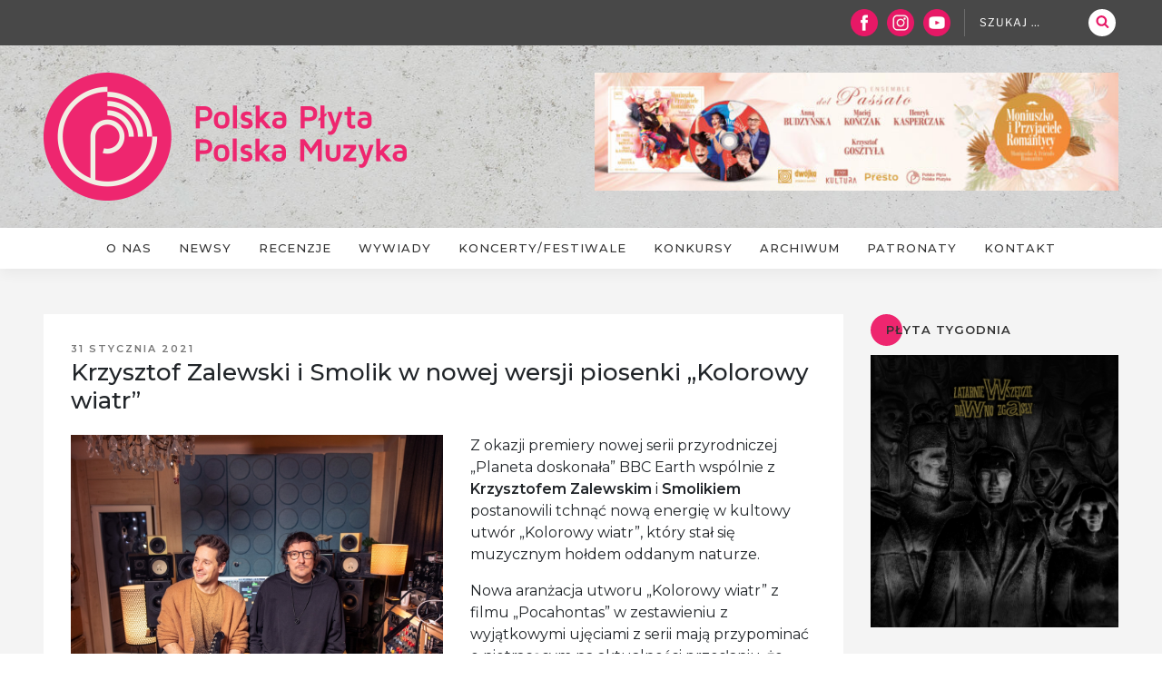

--- FILE ---
content_type: text/html; charset=UTF-8
request_url: https://polskaplyta-polskamuzyka.pl/2021/01/31/krzysztof-zalewski-i-smolik-w-nowej-wersji-piosenki-kolorowy-wiatr/
body_size: 36625
content:
<!DOCTYPE html><html dir="ltr" lang="pl-PL" prefix="og: https://ogp.me/ns#" class="no-js no-svg"><head><meta charset="UTF-8"><meta name="viewport" content="width=device-width, initial-scale=1"><link rel="profile" href="http://gmpg.org/xfn/11"> <script>(function(html){html.className = html.className.replace(/\bno-js\b/,'js')})(document.documentElement);
//# sourceURL=twentyseventeen_javascript_detection</script> <link media="all" href="https://polskaplyta-polskamuzyka.pl/wp-content/cache/autoptimize/css/autoptimize_807ce7ab715dfda21aa99d84c89b5747.css" rel="stylesheet"><title>Krzysztof Zalewski i Smolik w nowej wersji piosenki „Kolorowy wiatr” - Polska Płyta / Polska Muzyka</title><meta name="description" content="Z okazji premiery nowej serii przyrodniczej „Planeta doskonała” BBC Earth wspólnie z Krzysztofem Zalewskim i Smolikiem postanowili tchnąć nową energię w kultowy utwór &quot;Kolorowy wiatr&quot;, który stał się muzycznym hołdem oddanym naturze. Nowa aranżacja utworu „Kolorowy wiatr” z filmu „Pocahontas” w zestawieniu z wyjątkowymi ujęciami z serii mają przypominać o nietracącym na aktualności przesłaniu, że" /><meta name="robots" content="max-image-preview:large" /><meta name="author" content="pppm"/><link rel="canonical" href="https://polskaplyta-polskamuzyka.pl/2021/01/31/krzysztof-zalewski-i-smolik-w-nowej-wersji-piosenki-kolorowy-wiatr/" /><meta name="generator" content="All in One SEO (AIOSEO) 4.9.3" /><meta property="og:locale" content="pl_PL" /><meta property="og:site_name" content="Polska Płyta / Polska Muzyka -" /><meta property="og:type" content="article" /><meta property="og:title" content="Krzysztof Zalewski i Smolik w nowej wersji piosenki „Kolorowy wiatr” - Polska Płyta / Polska Muzyka" /><meta property="og:description" content="Z okazji premiery nowej serii przyrodniczej „Planeta doskonała” BBC Earth wspólnie z Krzysztofem Zalewskim i Smolikiem postanowili tchnąć nową energię w kultowy utwór &quot;Kolorowy wiatr&quot;, który stał się muzycznym hołdem oddanym naturze. Nowa aranżacja utworu „Kolorowy wiatr” z filmu „Pocahontas” w zestawieniu z wyjątkowymi ujęciami z serii mają przypominać o nietracącym na aktualności przesłaniu, że" /><meta property="og:url" content="https://polskaplyta-polskamuzyka.pl/2021/01/31/krzysztof-zalewski-i-smolik-w-nowej-wersji-piosenki-kolorowy-wiatr/" /><meta property="og:image" content="https://polskaplyta-polskamuzyka.pl/wp-content/uploads/2021/01/zalewski-i-smolik-promo-1.jpg" /><meta property="og:image:secure_url" content="https://polskaplyta-polskamuzyka.pl/wp-content/uploads/2021/01/zalewski-i-smolik-promo-1.jpg" /><meta property="og:image:width" content="1100" /><meta property="og:image:height" content="1100" /><meta property="article:published_time" content="2021-01-30T23:03:30+00:00" /><meta property="article:modified_time" content="2021-01-31T08:55:59+00:00" /><meta property="article:publisher" content="https://www.facebook.com/polskaplyta" /><meta name="twitter:card" content="summary" /><meta name="twitter:title" content="Krzysztof Zalewski i Smolik w nowej wersji piosenki „Kolorowy wiatr” - Polska Płyta / Polska Muzyka" /><meta name="twitter:description" content="Z okazji premiery nowej serii przyrodniczej „Planeta doskonała” BBC Earth wspólnie z Krzysztofem Zalewskim i Smolikiem postanowili tchnąć nową energię w kultowy utwór &quot;Kolorowy wiatr&quot;, który stał się muzycznym hołdem oddanym naturze. Nowa aranżacja utworu „Kolorowy wiatr” z filmu „Pocahontas” w zestawieniu z wyjątkowymi ujęciami z serii mają przypominać o nietracącym na aktualności przesłaniu, że" /><meta name="twitter:image" content="https://polskaplyta-polskamuzyka.pl/wp-content/uploads/2021/01/zalewski-i-smolik-promo-1.jpg" /> <script type="application/ld+json" class="aioseo-schema">{"@context":"https:\/\/schema.org","@graph":[{"@type":"BlogPosting","@id":"https:\/\/polskaplyta-polskamuzyka.pl\/2021\/01\/31\/krzysztof-zalewski-i-smolik-w-nowej-wersji-piosenki-kolorowy-wiatr\/#blogposting","name":"Krzysztof Zalewski i Smolik w nowej wersji piosenki \u201eKolorowy wiatr\u201d - Polska P\u0142yta \/ Polska Muzyka","headline":"Krzysztof Zalewski i Smolik w nowej wersji piosenki &#8222;Kolorowy wiatr&#8221;","author":{"@id":"https:\/\/polskaplyta-polskamuzyka.pl\/author\/pppm\/#author"},"publisher":{"@id":"https:\/\/polskaplyta-polskamuzyka.pl\/#organization"},"image":{"@type":"ImageObject","url":"https:\/\/i0.wp.com\/polskaplyta-polskamuzyka.pl\/wp-content\/uploads\/2021\/01\/zalewski-i-smolik-promo-1.jpg?fit=1100%2C1100&ssl=1","width":1100,"height":1100},"datePublished":"2021-01-31T00:03:30+01:00","dateModified":"2021-01-31T09:55:59+01:00","inLanguage":"pl-PL","mainEntityOfPage":{"@id":"https:\/\/polskaplyta-polskamuzyka.pl\/2021\/01\/31\/krzysztof-zalewski-i-smolik-w-nowej-wersji-piosenki-kolorowy-wiatr\/#webpage"},"isPartOf":{"@id":"https:\/\/polskaplyta-polskamuzyka.pl\/2021\/01\/31\/krzysztof-zalewski-i-smolik-w-nowej-wersji-piosenki-kolorowy-wiatr\/#webpage"},"articleSection":"Newsy"},{"@type":"BreadcrumbList","@id":"https:\/\/polskaplyta-polskamuzyka.pl\/2021\/01\/31\/krzysztof-zalewski-i-smolik-w-nowej-wersji-piosenki-kolorowy-wiatr\/#breadcrumblist","itemListElement":[{"@type":"ListItem","@id":"https:\/\/polskaplyta-polskamuzyka.pl#listItem","position":1,"name":"Home","item":"https:\/\/polskaplyta-polskamuzyka.pl","nextItem":{"@type":"ListItem","@id":"https:\/\/polskaplyta-polskamuzyka.pl\/category\/newsy\/#listItem","name":"Newsy"}},{"@type":"ListItem","@id":"https:\/\/polskaplyta-polskamuzyka.pl\/category\/newsy\/#listItem","position":2,"name":"Newsy","item":"https:\/\/polskaplyta-polskamuzyka.pl\/category\/newsy\/","nextItem":{"@type":"ListItem","@id":"https:\/\/polskaplyta-polskamuzyka.pl\/2021\/01\/31\/krzysztof-zalewski-i-smolik-w-nowej-wersji-piosenki-kolorowy-wiatr\/#listItem","name":"Krzysztof Zalewski i Smolik w nowej wersji piosenki &#8222;Kolorowy wiatr&#8221;"},"previousItem":{"@type":"ListItem","@id":"https:\/\/polskaplyta-polskamuzyka.pl#listItem","name":"Home"}},{"@type":"ListItem","@id":"https:\/\/polskaplyta-polskamuzyka.pl\/2021\/01\/31\/krzysztof-zalewski-i-smolik-w-nowej-wersji-piosenki-kolorowy-wiatr\/#listItem","position":3,"name":"Krzysztof Zalewski i Smolik w nowej wersji piosenki &#8222;Kolorowy wiatr&#8221;","previousItem":{"@type":"ListItem","@id":"https:\/\/polskaplyta-polskamuzyka.pl\/category\/newsy\/#listItem","name":"Newsy"}}]},{"@type":"Organization","@id":"https:\/\/polskaplyta-polskamuzyka.pl\/#organization","name":"Polska P\u0142yta \/ Polska Muzyka","url":"https:\/\/polskaplyta-polskamuzyka.pl\/","sameAs":["https:\/\/www.facebook.com\/polskaplyta","https:\/\/www.instagram.com\/polskaplyta.polskamuzyka\/"]},{"@type":"Person","@id":"https:\/\/polskaplyta-polskamuzyka.pl\/author\/pppm\/#author","url":"https:\/\/polskaplyta-polskamuzyka.pl\/author\/pppm\/","name":"pppm","image":{"@type":"ImageObject","@id":"https:\/\/polskaplyta-polskamuzyka.pl\/2021\/01\/31\/krzysztof-zalewski-i-smolik-w-nowej-wersji-piosenki-kolorowy-wiatr\/#authorImage","url":"https:\/\/secure.gravatar.com\/avatar\/ced35eadf67f28a1b4e9b60724a040801ed8c9cea6124dea415357bb713c095f?s=96&d=mm&r=g","width":96,"height":96,"caption":"pppm"}},{"@type":"WebPage","@id":"https:\/\/polskaplyta-polskamuzyka.pl\/2021\/01\/31\/krzysztof-zalewski-i-smolik-w-nowej-wersji-piosenki-kolorowy-wiatr\/#webpage","url":"https:\/\/polskaplyta-polskamuzyka.pl\/2021\/01\/31\/krzysztof-zalewski-i-smolik-w-nowej-wersji-piosenki-kolorowy-wiatr\/","name":"Krzysztof Zalewski i Smolik w nowej wersji piosenki \u201eKolorowy wiatr\u201d - Polska P\u0142yta \/ Polska Muzyka","description":"Z okazji premiery nowej serii przyrodniczej \u201ePlaneta doskona\u0142a\u201d BBC Earth wsp\u00f3lnie z Krzysztofem Zalewskim i Smolikiem postanowili tchn\u0105\u0107 now\u0105 energi\u0119 w kultowy utw\u00f3r \"Kolorowy wiatr\", kt\u00f3ry sta\u0142 si\u0119 muzycznym ho\u0142dem oddanym naturze. Nowa aran\u017cacja utworu \u201eKolorowy wiatr\u201d z filmu \u201ePocahontas\u201d w zestawieniu z wyj\u0105tkowymi uj\u0119ciami z serii maj\u0105 przypomina\u0107 o nietrac\u0105cym na aktualno\u015bci przes\u0142aniu, \u017ce","inLanguage":"pl-PL","isPartOf":{"@id":"https:\/\/polskaplyta-polskamuzyka.pl\/#website"},"breadcrumb":{"@id":"https:\/\/polskaplyta-polskamuzyka.pl\/2021\/01\/31\/krzysztof-zalewski-i-smolik-w-nowej-wersji-piosenki-kolorowy-wiatr\/#breadcrumblist"},"author":{"@id":"https:\/\/polskaplyta-polskamuzyka.pl\/author\/pppm\/#author"},"creator":{"@id":"https:\/\/polskaplyta-polskamuzyka.pl\/author\/pppm\/#author"},"image":{"@type":"ImageObject","url":"https:\/\/i0.wp.com\/polskaplyta-polskamuzyka.pl\/wp-content\/uploads\/2021\/01\/zalewski-i-smolik-promo-1.jpg?fit=1100%2C1100&ssl=1","@id":"https:\/\/polskaplyta-polskamuzyka.pl\/2021\/01\/31\/krzysztof-zalewski-i-smolik-w-nowej-wersji-piosenki-kolorowy-wiatr\/#mainImage","width":1100,"height":1100},"primaryImageOfPage":{"@id":"https:\/\/polskaplyta-polskamuzyka.pl\/2021\/01\/31\/krzysztof-zalewski-i-smolik-w-nowej-wersji-piosenki-kolorowy-wiatr\/#mainImage"},"datePublished":"2021-01-31T00:03:30+01:00","dateModified":"2021-01-31T09:55:59+01:00"},{"@type":"WebSite","@id":"https:\/\/polskaplyta-polskamuzyka.pl\/#website","url":"https:\/\/polskaplyta-polskamuzyka.pl\/","name":"Polska P\u0142yta \/ Polska Muzyka","inLanguage":"pl-PL","publisher":{"@id":"https:\/\/polskaplyta-polskamuzyka.pl\/#organization"}}]}</script> <link rel='dns-prefetch' href='//secure.gravatar.com' /><link rel='dns-prefetch' href='//v0.wordpress.com' /><link rel='dns-prefetch' href='//jetpack.wordpress.com' /><link rel='dns-prefetch' href='//s0.wp.com' /><link rel='dns-prefetch' href='//public-api.wordpress.com' /><link rel='dns-prefetch' href='//0.gravatar.com' /><link rel='dns-prefetch' href='//1.gravatar.com' /><link rel='dns-prefetch' href='//2.gravatar.com' /><link rel='preconnect' href='//i0.wp.com' /><link href='https://fonts.gstatic.com' crossorigin='anonymous' rel='preconnect' /><link rel="alternate" type="application/rss+xml" title="Polska Płyta / Polska Muzyka &raquo; Kanał z wpisami" href="https://polskaplyta-polskamuzyka.pl/feed/" /><link rel="alternate" type="application/rss+xml" title="Polska Płyta / Polska Muzyka &raquo; Kanał z komentarzami" href="https://polskaplyta-polskamuzyka.pl/comments/feed/" /><link rel="alternate" type="application/rss+xml" title="Polska Płyta / Polska Muzyka &raquo; Krzysztof Zalewski i Smolik w nowej wersji piosenki &#8222;Kolorowy wiatr&#8221; Kanał z komentarzami" href="https://polskaplyta-polskamuzyka.pl/2021/01/31/krzysztof-zalewski-i-smolik-w-nowej-wersji-piosenki-kolorowy-wiatr/feed/" /><link rel="alternate" title="oEmbed (JSON)" type="application/json+oembed" href="https://polskaplyta-polskamuzyka.pl/wp-json/oembed/1.0/embed?url=https%3A%2F%2Fpolskaplyta-polskamuzyka.pl%2F2021%2F01%2F31%2Fkrzysztof-zalewski-i-smolik-w-nowej-wersji-piosenki-kolorowy-wiatr%2F" /><link rel="alternate" title="oEmbed (XML)" type="text/xml+oembed" href="https://polskaplyta-polskamuzyka.pl/wp-json/oembed/1.0/embed?url=https%3A%2F%2Fpolskaplyta-polskamuzyka.pl%2F2021%2F01%2F31%2Fkrzysztof-zalewski-i-smolik-w-nowej-wersji-piosenki-kolorowy-wiatr%2F&#038;format=xml" /> <script src="https://polskaplyta-polskamuzyka.pl/wp-includes/js/jquery/jquery.min.js?ver=3.7.1" id="jquery-core-js"></script> <script src="https://polskaplyta-polskamuzyka.pl/wp-includes/js/jquery/jquery-migrate.min.js?ver=3.4.1" id="jquery-migrate-js"></script> <script src="https://polskaplyta-polskamuzyka.pl/wp-content/themes/pppm/js/popper.min.js?ver=1" id="bootstrap-script-js"></script> <script src="https://polskaplyta-polskamuzyka.pl/wp-content/themes/pppm/js/responsiveslides.min.js?ver=1" id="rslides-js"></script> <script src="https://polskaplyta-polskamuzyka.pl/wp-content/themes/pppm/js/lity.min.js?ver=1" id="lity-js"></script> <script src="https://polskaplyta-polskamuzyka.pl/wp-content/themes/pppm/js/jquery.jscroll.js?ver=1" id="scroll-js"></script> <script src="https://polskaplyta-polskamuzyka.pl/wp-content/themes/pppm/js/main.js?ver=1" id="main-script-js"></script> <script id="twentyseventeen-global-js-extra">var twentyseventeenScreenReaderText = {"quote":"\u003Csvg class=\"icon icon-quote-right\" aria-hidden=\"true\" role=\"img\"\u003E \u003Cuse href=\"#icon-quote-right\" xlink:href=\"#icon-quote-right\"\u003E\u003C/use\u003E \u003C/svg\u003E","expand":"Rozwi\u0144 menu potomne","collapse":"Zwi\u0144 menu potomne","icon":"\u003Csvg class=\"icon icon-angle-down\" aria-hidden=\"true\" role=\"img\"\u003E \u003Cuse href=\"#icon-angle-down\" xlink:href=\"#icon-angle-down\"\u003E\u003C/use\u003E \u003Cspan class=\"svg-fallback icon-angle-down\"\u003E\u003C/span\u003E\u003C/svg\u003E"};
//# sourceURL=twentyseventeen-global-js-extra</script> <script src="https://polskaplyta-polskamuzyka.pl/wp-content/themes/twentyseventeen/assets/js/global.js?ver=20211130" id="twentyseventeen-global-js" defer data-wp-strategy="defer"></script> <script src="https://polskaplyta-polskamuzyka.pl/wp-content/themes/twentyseventeen/assets/js/navigation.js?ver=20210122" id="twentyseventeen-navigation-js" defer data-wp-strategy="defer"></script> <script src="https://polskaplyta-polskamuzyka.pl/wp-content/plugins/enjoy-instagram-instagram-responsive-images-gallery-and-carousel/assets/js/swiper-bundle.min.js?ver=6.2.2" id="ei-carousel-js"></script> <script src="https://polskaplyta-polskamuzyka.pl/wp-content/plugins/enjoy-instagram-instagram-responsive-images-gallery-and-carousel/assets/js/jquery.fancybox.min.js?ver=6.2.2" id="fancybox-js"></script> <script src="https://polskaplyta-polskamuzyka.pl/wp-content/plugins/enjoy-instagram-instagram-responsive-images-gallery-and-carousel/assets/js/modernizr.custom.26633.min.js?ver=6.2.2" id="modernizr.custom.26633-js"></script> <script id="gridrotator-js-extra">var GridRotator = {"assetsUrl":"https://polskaplyta-polskamuzyka.pl/wp-content/plugins/enjoy-instagram-instagram-responsive-images-gallery-and-carousel/assets"};
//# sourceURL=gridrotator-js-extra</script> <script src="https://polskaplyta-polskamuzyka.pl/wp-content/plugins/enjoy-instagram-instagram-responsive-images-gallery-and-carousel/assets/js/jquery.gridrotator.min.js?ver=6.2.2" id="gridrotator-js"></script> <script src="https://polskaplyta-polskamuzyka.pl/wp-content/plugins/enjoy-instagram-instagram-responsive-images-gallery-and-carousel/assets/js/ios-orientationchange-fix.min.js?ver=6.2.2" id="orientationchange-js"></script> <script src="https://polskaplyta-polskamuzyka.pl/wp-content/plugins/enjoy-instagram-instagram-responsive-images-gallery-and-carousel/assets/js/modernizr.min.js?ver=6.2.2" id="modernizer-js"></script> <script src="https://polskaplyta-polskamuzyka.pl/wp-content/plugins/enjoy-instagram-instagram-responsive-images-gallery-and-carousel/assets/js/classie.min.js?ver=6.2.2" id="classie-js"></script> <link rel="https://api.w.org/" href="https://polskaplyta-polskamuzyka.pl/wp-json/" /><link rel="alternate" title="JSON" type="application/json" href="https://polskaplyta-polskamuzyka.pl/wp-json/wp/v2/posts/33477" /><link rel="EditURI" type="application/rsd+xml" title="RSD" href="https://polskaplyta-polskamuzyka.pl/xmlrpc.php?rsd" /><meta name="generator" content="WordPress 6.9" /><link rel='shortlink' href='https://polskaplyta-polskamuzyka.pl/?p=33477' /> <script type="text/javascript">//Grid displaying after loading of images
			function display_grid() {
				jQuery('[id^="ei-grid-loading-"]').hide();
				jQuery('[id^="ei-grid-list-"]').show();
			}

			window.onload = display_grid;

			jQuery(function () {
				jQuery(document).on('click', '.fancybox-caption__body', function () {
					jQuery(this).toggleClass('full-caption')
				})
			});</script> <link rel="pingback" href="https://polskaplyta-polskamuzyka.pl/xmlrpc.php"><link rel="icon" href="https://i0.wp.com/polskaplyta-polskamuzyka.pl/wp-content/uploads/2017/10/cropped-icon-1.png?fit=32%2C32&#038;ssl=1" sizes="32x32" /><link rel="icon" href="https://i0.wp.com/polskaplyta-polskamuzyka.pl/wp-content/uploads/2017/10/cropped-icon-1.png?fit=192%2C192&#038;ssl=1" sizes="192x192" /><link rel="apple-touch-icon" href="https://i0.wp.com/polskaplyta-polskamuzyka.pl/wp-content/uploads/2017/10/cropped-icon-1.png?fit=180%2C180&#038;ssl=1" /><meta name="msapplication-TileImage" content="https://i0.wp.com/polskaplyta-polskamuzyka.pl/wp-content/uploads/2017/10/cropped-icon-1.png?fit=270%2C270&#038;ssl=1" />  <script async src="https://www.googletagmanager.com/gtag/js?id=G-GCJP0N1C0Z"></script> <script>window.dataLayer = window.dataLayer || [];
  function gtag(){dataLayer.push(arguments);}
  gtag('js', new Date());

  gtag('config', 'G-GCJP0N1C0Z');</script> </head><body class="wp-singular post-template-default single single-post postid-33477 single-format-standard wp-embed-responsive wp-theme-twentyseventeen wp-child-theme-pppm metaslider-plugin has-header-image has-sidebar title-tagline-hidden colors-light"><div id="fb-root"></div> <script async defer crossorigin="anonymous" src="https://connect.facebook.net/pl_PL/sdk.js#xfbml=1&version=v9.0" nonce="bdIJDUYf"></script> <div id="page" class="site"> <a class="skip-link screen-reader-text" href="#content">Przejdź do treści</a><header id="masthead" class="site-header" role="banner"><div class="custom-header"><div class="top"><div class="wrap"><div class="row"><div class="col"><ul><li> <a href="https://www.facebook.com/polskaplyta/" title="Facebook" target="_blank"> <img src="/wp-content/themes/pppm/images/fb_icon.png" alt=""/> </a></li><li> <a href="https://www.instagram.com/polskaplyta.polskamuzyka/" title="Instagram" target="_blank"> <img src="/wp-content/themes/pppm/images/instagram_icon.png" alt=""/> </a></li><li> <a href="https://www.youtube.com/channel/UCfdLEbNWth-MwSKoQDUhDSA" title="Youtube" target="_blank"> <img src="/wp-content/themes/pppm/images/yt_icon.png" alt=""/> </a></li></ul><form role="search" method="get" class="search-form" action="https://polskaplyta-polskamuzyka.pl/"> <label for="search-form-1"> <span class="screen-reader-text"> Szukaj: </span> </label> <input type="search" id="search-form-1" class="search-field" placeholder="Szukaj &hellip;" value="" name="s" /> <button type="submit" class="search-submit"><svg class="icon icon-search" aria-hidden="true" role="img"> <use href="#icon-search" xlink:href="#icon-search"></use> </svg><span class="screen-reader-text"> Szukaj </span></button></form></div></div></div></div><div class="wrap"><div class="top-image"><div class="row"><div class="col-md-6"> <a href="https://polskaplyta-polskamuzyka.pl/" rel="home"><div id="wp-custom-header" class="wp-custom-header"><img src="https://polskaplyta-polskamuzyka.pl/wp-content/uploads/2017/10/logo-3.png" width="400" height="141" alt="" srcset="https://i0.wp.com/polskaplyta-polskamuzyka.pl/wp-content/uploads/2017/10/logo-3.png?w=400&amp;ssl=1 400w, https://i0.wp.com/polskaplyta-polskamuzyka.pl/wp-content/uploads/2017/10/logo-3.png?resize=300%2C106&amp;ssl=1 300w" sizes="(max-width: 767px) 200vw, 100vw" decoding="async" fetchpriority="high" /></div> </a></div><div class="col-md-6"><div id="metaslider-id-2112" style="max-width: 620px;" class="ml-slider-3-104-0 metaslider metaslider-flex metaslider-2112 ml-slider ms-theme-default nav-hidden" role="region" aria-label="prostokątne" data-height="140" data-width="620"><div id="metaslider_container_2112"><div id="metaslider_2112" class="flexslider"><ul class='slides'><li style="display: block; width: 100%;" class="slide-84139 ms-image " aria-roledescription="slide" data-date="2026-01-12 15:57:19" data-filename="KMINEK-Na-zachodzie-NOWY-SINGIEL-620x140.png" data-slide-type="image"><a href="https://www.youtube.com/watch?v=V_AerTHOiOQ" target="_blank" aria-label="View Slide Details" class="metaslider_image_link"><img src="https://polskaplyta-polskamuzyka.pl/wp-content/uploads/2026/01/KMINEK-Na-zachodzie-NOWY-SINGIEL-620x140.png" height="140" width="620" alt="" class="slider-2112 slide-84139 msDefaultImage" title="KMINEK - Na zachodzie NOWY SINGIEL" /></a></li><li style="display: none; width: 100%;" class="slide-84140 ms-image " aria-roledescription="slide" data-date="2026-01-12 15:59:01" data-filename="Moniuszko-i-Przyjaciele-Romantycy2-scaled-620x140.jpg" data-slide-type="image"><a href="https://lnk.fuga.com/ensembledelpassatokrzysztofgosztya_moniuszkofriendsromantics" target="_blank" aria-label="View Slide Details" class="metaslider_image_link"><img src="https://polskaplyta-polskamuzyka.pl/wp-content/uploads/2025/12/Moniuszko-i-Przyjaciele-Romantycy2-scaled-620x140.jpg" height="140" width="620" alt="" class="slider-2112 slide-84140 msDefaultImage" title="Moniuszko i Przyjaciele Romantycy2" /></a></li></ul></div></div></div></div></div></div></div><div class="site-branding"><div class="wrap"><div class="site-branding-text"><p class="site-title"><a href="https://polskaplyta-polskamuzyka.pl/" rel="home">Polska Płyta / Polska Muzyka</a></p></div></div></div></div><div class="navigation-top"><div class="wrap"><nav id="site-navigation" class="main-navigation" role="navigation" aria-label="Górne menu"> <button class="menu-toggle" aria-controls="top-menu" aria-expanded="false"> <svg class="icon icon-bars" aria-hidden="true" role="img"> <use href="#icon-bars" xlink:href="#icon-bars"></use> </svg><svg class="icon icon-close" aria-hidden="true" role="img"> <use href="#icon-close" xlink:href="#icon-close"></use> </svg>Menu </button><div class="menu-menu-container"><ul id="top-menu" class="menu"><li id="menu-item-90" class="menu-item menu-item-type-custom menu-item-object-custom menu-item-home menu-item-90"><a href="http://polskaplyta-polskamuzyka.pl/">Strona główna</a></li><li id="menu-item-22" class="menu-item menu-item-type-post_type menu-item-object-page menu-item-22"><a href="https://polskaplyta-polskamuzyka.pl/o-nas/">O nas</a></li><li id="menu-item-25" class="menu-item menu-item-type-taxonomy menu-item-object-category current-post-ancestor current-menu-parent current-post-parent menu-item-25"><a href="https://polskaplyta-polskamuzyka.pl/category/newsy/">Newsy</a></li><li id="menu-item-26" class="menu-item menu-item-type-taxonomy menu-item-object-category menu-item-26"><a href="https://polskaplyta-polskamuzyka.pl/category/recenzje/">Recenzje</a></li><li id="menu-item-1036" class="menu-item menu-item-type-taxonomy menu-item-object-category menu-item-1036"><a href="https://polskaplyta-polskamuzyka.pl/category/wywiady/">Wywiady</a></li><li id="menu-item-23" class="menu-item menu-item-type-taxonomy menu-item-object-category menu-item-23"><a href="https://polskaplyta-polskamuzyka.pl/category/koncertyfestiwale/">Koncerty/Festiwale</a></li><li id="menu-item-24" class="menu-item menu-item-type-taxonomy menu-item-object-category menu-item-24"><a href="https://polskaplyta-polskamuzyka.pl/category/konkursy/">Konkursy</a></li><li id="menu-item-21" class="menu-item menu-item-type-post_type menu-item-object-page menu-item-21"><a href="https://polskaplyta-polskamuzyka.pl/archiwum/">Archiwum</a></li><li id="menu-item-20" class="menu-item menu-item-type-post_type menu-item-object-page menu-item-20"><a href="https://polskaplyta-polskamuzyka.pl/patronaty/">Patronaty</a></li><li id="menu-item-19" class="menu-item menu-item-type-post_type menu-item-object-page menu-item-19"><a href="https://polskaplyta-polskamuzyka.pl/kontakt/">Kontakt</a></li><li id="menu-item-193" class="menu-item menu-item-type-post_type menu-item-object-page menu-item-193"><a href="https://polskaplyta-polskamuzyka.pl/regulamin/">Regulamin</a></li></ul></div></nav></div></div></header><div class="site-content-contain"><div id="content" class="site-content"><div id="primary" class="content-area"><main id="main" class="site-main" role="main"><div class="main-col"><div class="wrap"><div class="row"><div class="col-md-9"><article id="post-33477" class="post-33477 post type-post status-publish format-standard has-post-thumbnail hentry category-newsy"><header class="entry-header"><div class="entry-meta"><span class="posted-on"><span class="screen-reader-text">Opublikowane w</span> <a href="https://polskaplyta-polskamuzyka.pl/2021/01/31/krzysztof-zalewski-i-smolik-w-nowej-wersji-piosenki-kolorowy-wiatr/" rel="bookmark"><time class="entry-date published" datetime="2021-01-31T00:03:30+01:00">31 stycznia 2021</time><time class="updated" datetime="2021-01-31T09:55:59+01:00">31 stycznia 2021</time></a></span><span class="byline"> przez <span class="author vcard"><a class="url fn n" href="https://polskaplyta-polskamuzyka.pl/author/pppm/">pppm</a></span></span></div><h1 class="entry-title">Krzysztof Zalewski i Smolik w nowej wersji piosenki &#8222;Kolorowy wiatr&#8221;</h1></header><div class="entry-content"> <img width="1100" height="1100" src="https://i0.wp.com/polskaplyta-polskamuzyka.pl/wp-content/uploads/2021/01/zalewski-i-smolik-promo-1.jpg?resize=1100%2C1100&amp;ssl=1" class="attachment-twentyseventeen-featured-image size-twentyseventeen-featured-image wp-post-image" alt="" decoding="async" srcset="https://i0.wp.com/polskaplyta-polskamuzyka.pl/wp-content/uploads/2021/01/zalewski-i-smolik-promo-1.jpg?w=1100&amp;ssl=1 1100w, https://i0.wp.com/polskaplyta-polskamuzyka.pl/wp-content/uploads/2021/01/zalewski-i-smolik-promo-1.jpg?resize=300%2C300&amp;ssl=1 300w, https://i0.wp.com/polskaplyta-polskamuzyka.pl/wp-content/uploads/2021/01/zalewski-i-smolik-promo-1.jpg?resize=1024%2C1024&amp;ssl=1 1024w, https://i0.wp.com/polskaplyta-polskamuzyka.pl/wp-content/uploads/2021/01/zalewski-i-smolik-promo-1.jpg?resize=150%2C150&amp;ssl=1 150w, https://i0.wp.com/polskaplyta-polskamuzyka.pl/wp-content/uploads/2021/01/zalewski-i-smolik-promo-1.jpg?resize=768%2C768&amp;ssl=1 768w, https://i0.wp.com/polskaplyta-polskamuzyka.pl/wp-content/uploads/2021/01/zalewski-i-smolik-promo-1.jpg?resize=100%2C100&amp;ssl=1 100w" sizes="100vw" /><p>Z okazji premiery nowej serii przyrodniczej „Planeta doskonała” BBC Earth wspólnie z<strong> Krzysztofem Zalewskim</strong> i <strong>Smolikiem</strong> postanowili tchnąć nową energię w kultowy utwór &#8222;Kolorowy wiatr&#8221;, który stał się muzycznym hołdem oddanym naturze.</p><p><span id="more-33477"></span></p><p>Nowa aranżacja utworu „Kolorowy wiatr” z filmu „Pocahontas” w zestawieniu z wyjątkowymi ujęciami z serii mają przypominać o nietracącym na aktualności przesłaniu, że nasz unikalny świat nie jest nam dany na zawsze i jeżeli chcemy go ocalić, to musimy sobie przypomnieć jak żyć z nim w harmonii.</p><p>„Planeta doskonała” z narracją niezastąpionego Sir Davida Attenborough (premiera 31 stycznia na kanale BBC Earth) ukazuje, jak istotna dla życia na ziemi jest równowaga.</p><p>fot. materiały prasowe</p><p>Jest ona możliwa dzięki temu, że siły natury, takie jak: wulkany, światło słoneczne, pogoda czy oceany mogą mieć zarówno życiodajną jak i destrukcyjną moc. To samo dotyczy człowieka, który w serii ukazany jest, jako najnowsza siła wpływająca na stan naszego świata. Choć obecnie jego działalność jest w dużej mierze niszczycielska, to ma on również potencjał wpływać na życie naszej planety pozytywnie.</p><p>Nie jest jeszcze za późno na zatrzymanie postępujących zmian środowiskowych związanych z zaburzeniem przez człowieka naturalnej harmonii na Ziemi. Dlatego przy okazji premiery nowej serii BBC Earth wspólnie z polskimi artystami pragnie skłonić do refleksji nad naszą rolą odbudowywaniu ekosystemu. W tym celu powstała nowa wersja utworu, który już 26 lat temu przestrzegał nas przed byciem zbyt pysznymi względem natury i podkreślał, że „jesteśmy połączonym ze sobą światem”, i to „natura ten krąg życia wprawia w ruch”.</p><p>Za produkcję nowej wersji piosenki „Kolorowy wiatr” w wykonaniu <strong>Zalewskiego</strong> odpowiada <strong>Smolik</strong>, a teledysk obrazują ujęcia z serii „Planeta doskonała” BBC Earth.</p><p>„Kolorowy wiatr” to swoisty hymn celebrujący wyjątkowość tego, co nas otacza.<em>Nie wyobrażam sobie utworu, który lepiej oddawałby przesłanie najnowszej serii BBC Earth mówiącej o tym, że wszystkie siły natury działają w sposób doskonały i nawet swą niszczycielską działalność potrafią zrównoważyć tak, by umożliwiać życie setkom tysięcy gatunków roślin i zwierząt, a także nam ludziom. Choć wobec ogromu natury zdajemy się być dość mali, to w naszych rękach jest dziś walka o jej przetrwanie. Mam nadzieję, że dzięki nowej aranżacji utworu wypracowanej wspólnie ze Smolikiem dotrzemy z tym ważnym przesłaniem jak najszerzej </em>– mówi <strong>Krzysztof Zalewski</strong>.</p><p><strong>Smolik</strong> dodaje: <em>Oddajemy w Wasze ręce naszą wersję bardzo znanej, wręcz kultowej piosenki, z którą wielu z Was ma dużo miłych wspomnień. Zazwyczaj dotykanie takich świętości budzi we mnie obawy, ale zaproszenie od Krzyśka Zalewskiego i jego obecność, a przede wszystkim idea całej serii „Planety doskonałej” były wystarczającymi powodami by podjąć się tego wyzwania. Miłej podróży.</em></p><p>&nbsp;</p><p><iframe title="Krzysztof Zalewski (prod. Smolik) – Kolorowy wiatr (seria Planeta doskonała)" width="525" height="295" src="https://www.youtube.com/embed/1eWhUKc3WoM?feature=oembed" frameborder="0" allow="accelerometer; autoplay; clipboard-write; encrypted-media; gyroscope; picture-in-picture; web-share" referrerpolicy="strict-origin-when-cross-origin" allowfullscreen></iframe></p></div><footer class="entry-footer"><span class="cat-tags-links"><span class="cat-links"><svg class="icon icon-folder-open" aria-hidden="true" role="img"> <use href="#icon-folder-open" xlink:href="#icon-folder-open"></use> </svg><span class="screen-reader-text">Kategorie</span><a href="https://polskaplyta-polskamuzyka.pl/category/newsy/" rel="category tag">Newsy</a></span></span></footer></article><div id="comments" class="comments-area"><div id="respond" class="comment-respond"><h3 id="reply-title" class="comment-reply-title">Zostaw odpowiedź<small><a rel="nofollow" id="cancel-comment-reply-link" href="/2021/01/31/krzysztof-zalewski-i-smolik-w-nowej-wersji-piosenki-kolorowy-wiatr/#respond" style="display:none;">Anuluj pisanie odpowiedzi</a></small></h3><form id="commentform" class="comment-form"> <iframe
 title="Formularz komentarzy"
 src="https://jetpack.wordpress.com/jetpack-comment/?blogid=141942901&#038;postid=33477&#038;comment_registration=0&#038;require_name_email=1&#038;stc_enabled=1&#038;stb_enabled=1&#038;show_avatars=1&#038;avatar_default=mystery&#038;greeting=Zostaw+odpowied%C5%BA&#038;jetpack_comments_nonce=02675ffe1d&#038;greeting_reply=Skomentuj+%25s&#038;color_scheme=light&#038;lang=pl_PL&#038;jetpack_version=15.4&#038;iframe_unique_id=2&#038;show_cookie_consent=10&#038;has_cookie_consent=0&#038;is_current_user_subscribed=0&#038;token_key=%3Bnormal%3B&#038;sig=a7b3952d16c756e5e551bb9226b409dd95b6fdcc#parent=https%3A%2F%2Fpolskaplyta-polskamuzyka.pl%2F2021%2F01%2F31%2Fkrzysztof-zalewski-i-smolik-w-nowej-wersji-piosenki-kolorowy-wiatr%2F"
 name="jetpack_remote_comment"
 style="width:100%; height: 430px; border:0;"
 class="jetpack_remote_comment"
 id="jetpack_remote_comment"
 sandbox="allow-same-origin allow-top-navigation allow-scripts allow-forms allow-popups"
 > </iframe> <!--[if !IE]><!--> <script>document.addEventListener('DOMContentLoaded', function () {
							var commentForms = document.getElementsByClassName('jetpack_remote_comment');
							for (var i = 0; i < commentForms.length; i++) {
								commentForms[i].allowTransparency = false;
								commentForms[i].scrolling = 'no';
							}
						});</script> <!--<![endif]--></form></div> <input type="hidden" name="comment_parent" id="comment_parent" value="" /></div><nav class="navigation post-navigation" aria-label="Wpisy"><h2 class="screen-reader-text">Nawigacja wpisu</h2><div class="nav-links"><div class="nav-previous"><a href="https://polskaplyta-polskamuzyka.pl/2021/01/31/margaret-i-kara-we-wspolnym-utworze-antipop/" rel="prev"><span class="screen-reader-text">Poprzedni wpis</span><span aria-hidden="true" class="nav-subtitle">Poprzedni</span> <span class="nav-title"><span class="nav-title-icon-wrapper"><svg class="icon icon-arrow-left" aria-hidden="true" role="img"> <use href="#icon-arrow-left" xlink:href="#icon-arrow-left"></use> </svg></span>Margaret i Kara we wspólnym utworze “Antipop”</span></a></div><div class="nav-next"><a href="https://polskaplyta-polskamuzyka.pl/2021/01/31/kasia-cerekwicka-prezentuje-nowy-singiel-nigdy/" rel="next"><span class="screen-reader-text">Następny wpis</span><span aria-hidden="true" class="nav-subtitle">Następne</span> <span class="nav-title">Kasia Cerekwicka prezentuje nowy singiel &#8222;Nigdy&#8221;<span class="nav-title-icon-wrapper"><svg class="icon icon-arrow-right" aria-hidden="true" role="img"> <use href="#icon-arrow-right" xlink:href="#icon-arrow-right"></use> </svg></span></span></a></div></div></nav></div><div class="col-md-3 sidebar"><div class="row"><div class="col-md-12"><h4><span>Płyta tygodnia</span></h4><div class="img-wrapper" onclick="location.href='https://polskaplyta-polskamuzyka.pl/2025/12/24/latarnie-wszedzie-dawno-zgasly-zgasly-swiatla-przemowila-warszawa-swiateczny-nokaut-od-taco-hemingwaya-recenzja/';" ><div class="img" style="background-image: url('https://i0.wp.com/polskaplyta-polskamuzyka.pl/wp-content/uploads/2025/12/Taco-Hemingway-latarnie.jpg?fit=700%2C700&#038;ssl=1');"></div><div class="text-wrapper"><p> <br/> <span></span></p></div></div></div><div class="col-md-12"><h4><span>#OdkurzamyPolskiePłyty</span></h4><div class="img-wrapper" onclick="location.href='https://polskaplyta-polskamuzyka.pl/2025/09/02/30-lat-po-premierze-edyta-gorniak-dotyk-recenzja/';" ><div class="img" style="background-image: url('https://i0.wp.com/polskaplyta-polskamuzyka.pl/wp-content/uploads/2020/04/dotyk-25-lat-edycja-specjalna-b-iext58734769.jpg?fit=700%2C700&#038;ssl=1');"></div><div class="text-wrapper"><p> <br/> <span></span></p></div></div></div><div class="col-md-12"><h4><span>Polub nas!</span></h4><div class="fb-page" data-href="https://www.facebook.com/polskaplyta/" data-tabs="timeline" data-width="" data-height="300" data-small-header="true" data-adapt-container-width="true" data-hide-cover="true" data-show-facepile="false"><blockquote cite="https://www.facebook.com/polskaplyta/" class="fb-xfbml-parse-ignore"><a href="https://www.facebook.com/polskaplyta/">Polska Płyta / Polska Muzyka</a></blockquote></div></div><div class="col-md-12"><div id="metaslider-id-1287" style="max-width: 300px;" class="ml-slider-3-104-0 metaslider metaslider-flex metaslider-1287 ml-slider ms-theme-default nav-hidden nav-hidden" role="region" aria-label="kwadratowe – górne" data-height="300" data-width="300"><div id="metaslider_container_1287"><div id="metaslider_1287"><ul class='slides'><li style="display: block; width: 100%;" class="slide-84170 ms-image " aria-roledescription="slide" data-date="2026-01-14 09:26:10" data-filename="Najlepsze-rapowe-plyty-2025-roku-RANKING-300x300.png" data-slide-type="image"><a href="https://polskaplyta-polskamuzyka.pl/2026/01/07/najlepsze-rapowe-plyty-2025-roku-ranking/" target="_self" aria-label="View Slide Details" class="metaslider_image_link"><img src="https://polskaplyta-polskamuzyka.pl/wp-content/uploads/2026/01/Najlepsze-rapowe-plyty-2025-roku-RANKING-300x300.png" height="300" width="300" alt="" class="slider-1287 slide-84170 msDefaultImage" title="Najlepsze rapowe płyty 2025 roku [RANKING]" /></a></li></ul></div></div></div></div><div class="col-md-12"><div id="metaslider-id-17927" style="max-width: 300px;" class="ml-slider-3-104-0 metaslider metaslider-flex metaslider-17927 ml-slider ms-theme-default nav-hidden nav-hidden nav-hidden" role="region" aria-label="kwadratowe – dolne" data-height="300" data-width="300"><div id="metaslider_container_17927"><div id="metaslider_17927"><ul class='slides'><li style="display: block; width: 100%;" class="slide-83270 ms-image " aria-roledescription="slide" data-date="2025-11-30 23:14:11" data-filename="metamorfozy1-300x300.jpg" data-slide-type="image"><a href="https://polskaplyta-polskamuzyka.pl/2025/11/19/muzyka-obraz-emocje-jedno-widowisko-koncert-to-krakow-tworzy-metamorfoza-relacjafoto/" target="_self" aria-label="View Slide Details" class="metaslider_image_link"><img src="https://polskaplyta-polskamuzyka.pl/wp-content/uploads/2025/11/metamorfozy1-300x300.jpg" height="300" width="300" alt="" class="slider-17927 slide-83270 msDefaultImage" title="metamorfozy1" /></a></li><li style="display: none; width: 100%;" class="slide-83271 ms-image " aria-roledescription="slide" data-date="2025-11-30 23:14:21" data-filename="rogucki-300x300.jpg" data-slide-type="image"><a href="https://polskaplyta-polskamuzyka.pl/2025/11/19/muzyka-obraz-emocje-jedno-widowisko-koncert-to-krakow-tworzy-metamorfoza-relacjafoto/" target="_self" aria-label="View Slide Details" class="metaslider_image_link"><img src="https://polskaplyta-polskamuzyka.pl/wp-content/uploads/2025/11/rogucki-300x300.jpg" height="300" width="300" alt="" class="slider-17927 slide-83271 msDefaultImage" title="rogucki" /></a></li><li style="display: none; width: 100%;" class="slide-83272 ms-image " aria-roledescription="slide" data-date="2025-11-30 23:14:31" data-filename="zalewski-i-przybysz-300x300.jpg" data-slide-type="image"><a href="https://polskaplyta-polskamuzyka.pl/2025/11/19/muzyka-obraz-emocje-jedno-widowisko-koncert-to-krakow-tworzy-metamorfoza-relacjafoto/" target="_self" aria-label="View Slide Details" class="metaslider_image_link"><img src="https://polskaplyta-polskamuzyka.pl/wp-content/uploads/2025/11/zalewski-i-przybysz-300x300.jpg" height="300" width="300" alt="" class="slider-17927 slide-83272 msDefaultImage" title="zalewski i przybysz" /></a></li></ul></div></div></div></div><div class="col-md-12"><h4><span>Instagram</span></h4><div class="instagram"><div id="sb_instagram"  class="sbi sbi_mob_col_1 sbi_tab_col_2 sbi_col_3 sbi_fixed_height" style="padding-bottom: 2px; background-color: rgb(223,191,242); width: 100%; height: 295px;"	 data-feedid="*1"  data-res="auto" data-cols="3" data-colsmobile="1" data-colstablet="2" data-num="9" data-nummobile="" data-item-padding="1"	 data-shortcode-atts="{}"  data-postid="33477" data-locatornonce="7aa7e1db39" data-imageaspectratio="1:1" data-sbi-flags="favorLocal"><div id="sbi_images"  style="gap: 2px;"><div class="sbi_item sbi_type_carousel sbi_new sbi_transition"
 id="sbi_17930012898038207" data-date="1768383197"><div class="sbi_photo_wrap"> <a class="sbi_photo" href="https://www.instagram.com/p/DTfHgv6DR6P/" target="_blank" rel="noopener nofollow"
 data-full-res="https://scontent-bru2-1.cdninstagram.com/v/t51.82787-15/615797940_18405048328123413_8472751461297138030_n.webp?stp=dst-jpg_e35_tt6&#038;_nc_cat=102&#038;ccb=7-5&#038;_nc_sid=18de74&#038;efg=eyJlZmdfdGFnIjoiQ0FST1VTRUxfSVRFTS5iZXN0X2ltYWdlX3VybGdlbi5DMyJ9&#038;_nc_ohc=qTPjwf3Tn4kQ7kNvwHVZ3L1&#038;_nc_oc=AdlEJ80C4__k22o2HetIPyw8fPcLY1l4vwv6kx0yWL_rl-N1Un9GYBVTjOWtizmvX8I&#038;_nc_zt=23&#038;_nc_ht=scontent-bru2-1.cdninstagram.com&#038;edm=ANo9K5cEAAAA&#038;_nc_gid=K2PVVcqj9o4VU6m_HnxqJA&#038;oh=00_AfrmQQ17TriQNSu-2QAQcKSZ56tBB6sxgfh3jyLFRT_MaA&#038;oe=696F611B"
 data-img-src-set="{&quot;d&quot;:&quot;https:\/\/scontent-bru2-1.cdninstagram.com\/v\/t51.82787-15\/615797940_18405048328123413_8472751461297138030_n.webp?stp=dst-jpg_e35_tt6&amp;_nc_cat=102&amp;ccb=7-5&amp;_nc_sid=18de74&amp;efg=eyJlZmdfdGFnIjoiQ0FST1VTRUxfSVRFTS5iZXN0X2ltYWdlX3VybGdlbi5DMyJ9&amp;_nc_ohc=qTPjwf3Tn4kQ7kNvwHVZ3L1&amp;_nc_oc=AdlEJ80C4__k22o2HetIPyw8fPcLY1l4vwv6kx0yWL_rl-N1Un9GYBVTjOWtizmvX8I&amp;_nc_zt=23&amp;_nc_ht=scontent-bru2-1.cdninstagram.com&amp;edm=ANo9K5cEAAAA&amp;_nc_gid=K2PVVcqj9o4VU6m_HnxqJA&amp;oh=00_AfrmQQ17TriQNSu-2QAQcKSZ56tBB6sxgfh3jyLFRT_MaA&amp;oe=696F611B&quot;,&quot;150&quot;:&quot;https:\/\/scontent-bru2-1.cdninstagram.com\/v\/t51.82787-15\/615797940_18405048328123413_8472751461297138030_n.webp?stp=dst-jpg_e35_tt6&amp;_nc_cat=102&amp;ccb=7-5&amp;_nc_sid=18de74&amp;efg=eyJlZmdfdGFnIjoiQ0FST1VTRUxfSVRFTS5iZXN0X2ltYWdlX3VybGdlbi5DMyJ9&amp;_nc_ohc=qTPjwf3Tn4kQ7kNvwHVZ3L1&amp;_nc_oc=AdlEJ80C4__k22o2HetIPyw8fPcLY1l4vwv6kx0yWL_rl-N1Un9GYBVTjOWtizmvX8I&amp;_nc_zt=23&amp;_nc_ht=scontent-bru2-1.cdninstagram.com&amp;edm=ANo9K5cEAAAA&amp;_nc_gid=K2PVVcqj9o4VU6m_HnxqJA&amp;oh=00_AfrmQQ17TriQNSu-2QAQcKSZ56tBB6sxgfh3jyLFRT_MaA&amp;oe=696F611B&quot;,&quot;320&quot;:&quot;https:\/\/scontent-bru2-1.cdninstagram.com\/v\/t51.82787-15\/615797940_18405048328123413_8472751461297138030_n.webp?stp=dst-jpg_e35_tt6&amp;_nc_cat=102&amp;ccb=7-5&amp;_nc_sid=18de74&amp;efg=eyJlZmdfdGFnIjoiQ0FST1VTRUxfSVRFTS5iZXN0X2ltYWdlX3VybGdlbi5DMyJ9&amp;_nc_ohc=qTPjwf3Tn4kQ7kNvwHVZ3L1&amp;_nc_oc=AdlEJ80C4__k22o2HetIPyw8fPcLY1l4vwv6kx0yWL_rl-N1Un9GYBVTjOWtizmvX8I&amp;_nc_zt=23&amp;_nc_ht=scontent-bru2-1.cdninstagram.com&amp;edm=ANo9K5cEAAAA&amp;_nc_gid=K2PVVcqj9o4VU6m_HnxqJA&amp;oh=00_AfrmQQ17TriQNSu-2QAQcKSZ56tBB6sxgfh3jyLFRT_MaA&amp;oe=696F611B&quot;,&quot;640&quot;:&quot;https:\/\/scontent-bru2-1.cdninstagram.com\/v\/t51.82787-15\/615797940_18405048328123413_8472751461297138030_n.webp?stp=dst-jpg_e35_tt6&amp;_nc_cat=102&amp;ccb=7-5&amp;_nc_sid=18de74&amp;efg=eyJlZmdfdGFnIjoiQ0FST1VTRUxfSVRFTS5iZXN0X2ltYWdlX3VybGdlbi5DMyJ9&amp;_nc_ohc=qTPjwf3Tn4kQ7kNvwHVZ3L1&amp;_nc_oc=AdlEJ80C4__k22o2HetIPyw8fPcLY1l4vwv6kx0yWL_rl-N1Un9GYBVTjOWtizmvX8I&amp;_nc_zt=23&amp;_nc_ht=scontent-bru2-1.cdninstagram.com&amp;edm=ANo9K5cEAAAA&amp;_nc_gid=K2PVVcqj9o4VU6m_HnxqJA&amp;oh=00_AfrmQQ17TriQNSu-2QAQcKSZ56tBB6sxgfh3jyLFRT_MaA&amp;oe=696F611B&quot;}"> <span class="sbi-screenreader">Zespół DESTINY wraca z emocjonalnym uderzeniem – n</span> <svg class="svg-inline--fa fa-clone fa-w-16 sbi_lightbox_carousel_icon" aria-hidden="true" aria-label="Clone" data-fa-proƒcessed="" data-prefix="far" data-icon="clone" role="img" xmlns="http://www.w3.org/2000/svg" viewBox="0 0 512 512"> <path fill="currentColor" d="M464 0H144c-26.51 0-48 21.49-48 48v48H48c-26.51 0-48 21.49-48 48v320c0 26.51 21.49 48 48 48h320c26.51 0 48-21.49 48-48v-48h48c26.51 0 48-21.49 48-48V48c0-26.51-21.49-48-48-48zM362 464H54a6 6 0 0 1-6-6V150a6 6 0 0 1 6-6h42v224c0 26.51 21.49 48 48 48h224v42a6 6 0 0 1-6 6zm96-96H150a6 6 0 0 1-6-6V54a6 6 0 0 1 6-6h308a6 6 0 0 1 6 6v308a6 6 0 0 1-6 6z"></path> </svg> <img src="https://polskaplyta-polskamuzyka.pl/wp-content/plugins/instagram-feed/img/placeholder.png" alt="Zespół DESTINY wraca z emocjonalnym uderzeniem – nowy singiel „Madness (Am I Dreaming?)” to rockowa ballada o miłości, która nie chce odejść, pełna tęsknoty, obsesji i pytań bez odpowiedzi.  fot. Artur Pawlik  @destinyband.official #nowysingiel #madness #polskamuzyka #destiny" aria-hidden="true"> </a></div></div><div class="sbi_item sbi_type_image sbi_new sbi_transition"
 id="sbi_17892908145258958" data-date="1768230812"><div class="sbi_photo_wrap"> <a class="sbi_photo" href="https://www.instagram.com/p/DTak3FWDTQk/" target="_blank" rel="noopener nofollow"
 data-full-res="https://scontent-bru2-1.cdninstagram.com/v/t51.82787-15/614896617_18404854426123413_6313283622707215198_n.webp?stp=dst-jpg_e35_tt6&#038;_nc_cat=102&#038;ccb=7-5&#038;_nc_sid=18de74&#038;efg=eyJlZmdfdGFnIjoiRkVFRC5iZXN0X2ltYWdlX3VybGdlbi5DMyJ9&#038;_nc_ohc=VLJHU05iyB0Q7kNvwGkGc82&#038;_nc_oc=Adk6xXua8FpyOS0cVzzsbHSXrN5vu4bugn1-Oz5ITmQGsJznHeXHi_U7wtCFs8tEmCM&#038;_nc_zt=23&#038;_nc_ht=scontent-bru2-1.cdninstagram.com&#038;edm=ANo9K5cEAAAA&#038;_nc_gid=K2PVVcqj9o4VU6m_HnxqJA&#038;oh=00_Afoux3EvpKwVBWboCq4byyOLIMkVmgpYmMpev18-sELf2g&#038;oe=696F592B"
 data-img-src-set="{&quot;d&quot;:&quot;https:\/\/scontent-bru2-1.cdninstagram.com\/v\/t51.82787-15\/614896617_18404854426123413_6313283622707215198_n.webp?stp=dst-jpg_e35_tt6&amp;_nc_cat=102&amp;ccb=7-5&amp;_nc_sid=18de74&amp;efg=eyJlZmdfdGFnIjoiRkVFRC5iZXN0X2ltYWdlX3VybGdlbi5DMyJ9&amp;_nc_ohc=VLJHU05iyB0Q7kNvwGkGc82&amp;_nc_oc=Adk6xXua8FpyOS0cVzzsbHSXrN5vu4bugn1-Oz5ITmQGsJznHeXHi_U7wtCFs8tEmCM&amp;_nc_zt=23&amp;_nc_ht=scontent-bru2-1.cdninstagram.com&amp;edm=ANo9K5cEAAAA&amp;_nc_gid=K2PVVcqj9o4VU6m_HnxqJA&amp;oh=00_Afoux3EvpKwVBWboCq4byyOLIMkVmgpYmMpev18-sELf2g&amp;oe=696F592B&quot;,&quot;150&quot;:&quot;https:\/\/scontent-bru2-1.cdninstagram.com\/v\/t51.82787-15\/614896617_18404854426123413_6313283622707215198_n.webp?stp=dst-jpg_e35_tt6&amp;_nc_cat=102&amp;ccb=7-5&amp;_nc_sid=18de74&amp;efg=eyJlZmdfdGFnIjoiRkVFRC5iZXN0X2ltYWdlX3VybGdlbi5DMyJ9&amp;_nc_ohc=VLJHU05iyB0Q7kNvwGkGc82&amp;_nc_oc=Adk6xXua8FpyOS0cVzzsbHSXrN5vu4bugn1-Oz5ITmQGsJznHeXHi_U7wtCFs8tEmCM&amp;_nc_zt=23&amp;_nc_ht=scontent-bru2-1.cdninstagram.com&amp;edm=ANo9K5cEAAAA&amp;_nc_gid=K2PVVcqj9o4VU6m_HnxqJA&amp;oh=00_Afoux3EvpKwVBWboCq4byyOLIMkVmgpYmMpev18-sELf2g&amp;oe=696F592B&quot;,&quot;320&quot;:&quot;https:\/\/scontent-bru2-1.cdninstagram.com\/v\/t51.82787-15\/614896617_18404854426123413_6313283622707215198_n.webp?stp=dst-jpg_e35_tt6&amp;_nc_cat=102&amp;ccb=7-5&amp;_nc_sid=18de74&amp;efg=eyJlZmdfdGFnIjoiRkVFRC5iZXN0X2ltYWdlX3VybGdlbi5DMyJ9&amp;_nc_ohc=VLJHU05iyB0Q7kNvwGkGc82&amp;_nc_oc=Adk6xXua8FpyOS0cVzzsbHSXrN5vu4bugn1-Oz5ITmQGsJznHeXHi_U7wtCFs8tEmCM&amp;_nc_zt=23&amp;_nc_ht=scontent-bru2-1.cdninstagram.com&amp;edm=ANo9K5cEAAAA&amp;_nc_gid=K2PVVcqj9o4VU6m_HnxqJA&amp;oh=00_Afoux3EvpKwVBWboCq4byyOLIMkVmgpYmMpev18-sELf2g&amp;oe=696F592B&quot;,&quot;640&quot;:&quot;https:\/\/scontent-bru2-1.cdninstagram.com\/v\/t51.82787-15\/614896617_18404854426123413_6313283622707215198_n.webp?stp=dst-jpg_e35_tt6&amp;_nc_cat=102&amp;ccb=7-5&amp;_nc_sid=18de74&amp;efg=eyJlZmdfdGFnIjoiRkVFRC5iZXN0X2ltYWdlX3VybGdlbi5DMyJ9&amp;_nc_ohc=VLJHU05iyB0Q7kNvwGkGc82&amp;_nc_oc=Adk6xXua8FpyOS0cVzzsbHSXrN5vu4bugn1-Oz5ITmQGsJznHeXHi_U7wtCFs8tEmCM&amp;_nc_zt=23&amp;_nc_ht=scontent-bru2-1.cdninstagram.com&amp;edm=ANo9K5cEAAAA&amp;_nc_gid=K2PVVcqj9o4VU6m_HnxqJA&amp;oh=00_Afoux3EvpKwVBWboCq4byyOLIMkVmgpYmMpev18-sELf2g&amp;oe=696F592B&quot;}"> <span class="sbi-screenreader">Kminek obchodzi 10-lecie działalności, prezentując</span> <img src="https://polskaplyta-polskamuzyka.pl/wp-content/plugins/instagram-feed/img/placeholder.png" alt="Kminek obchodzi 10-lecie działalności, prezentując nowy singiel &quot;Na zachodzie&quot;. To piosenka o byciu razem nie idealnie, lecz prawdziwie. W utworze przenikają się obrazy północy i zachodu, deszczu i śniegu - chłodnych pejzaży, które ożywia obecność drugiego człowieka. To obecność wyrażona w gęściej, dotyku, spojrzeniu, pocałunku i samym byciu obok. Opowieść prowadzi przez czas, który odciska na nas nowe zmarszczki i pokazuje, że nie stajemy się coraz młodsi - a jednak wciąż podobamy się sobie tak samo.  Do utworu powstał teledysk, który jest dostępny na YouTube.  @kminek34 @michalinamaruniak #polskamuzyka #nowysingiel #nazachodzie @nextmusicpl" aria-hidden="true"> </a></div></div><div class="sbi_item sbi_type_image sbi_new sbi_transition"
 id="sbi_18091246876802468" data-date="1767792007"><div class="sbi_photo_wrap"> <a class="sbi_photo" href="https://www.instagram.com/p/DTNf6C1DSHg/" target="_blank" rel="noopener nofollow"
 data-full-res="https://scontent-bru2-1.cdninstagram.com/v/t51.82787-15/612549299_18404284549123413_3702333435904901843_n.webp?stp=dst-jpg_e35_tt6&#038;_nc_cat=102&#038;ccb=7-5&#038;_nc_sid=18de74&#038;efg=eyJlZmdfdGFnIjoiRkVFRC5iZXN0X2ltYWdlX3VybGdlbi5DMyJ9&#038;_nc_ohc=94hjoOcfOmUQ7kNvwEVReIR&#038;_nc_oc=AdnLl4iHEF5tI5QU2IpwV_BIwOk21XBBcxdpVtEOKeC3pd3KgPzsK7Nx_SWMeQgKJsc&#038;_nc_zt=23&#038;_nc_ht=scontent-bru2-1.cdninstagram.com&#038;edm=ANo9K5cEAAAA&#038;_nc_gid=K2PVVcqj9o4VU6m_HnxqJA&#038;oh=00_AfqxGkq5tjh4XcJnKGskulO8hsgL3MkvzpRU63hHSt3ExA&#038;oe=696F527B"
 data-img-src-set="{&quot;d&quot;:&quot;https:\/\/scontent-bru2-1.cdninstagram.com\/v\/t51.82787-15\/612549299_18404284549123413_3702333435904901843_n.webp?stp=dst-jpg_e35_tt6&amp;_nc_cat=102&amp;ccb=7-5&amp;_nc_sid=18de74&amp;efg=eyJlZmdfdGFnIjoiRkVFRC5iZXN0X2ltYWdlX3VybGdlbi5DMyJ9&amp;_nc_ohc=94hjoOcfOmUQ7kNvwEVReIR&amp;_nc_oc=AdnLl4iHEF5tI5QU2IpwV_BIwOk21XBBcxdpVtEOKeC3pd3KgPzsK7Nx_SWMeQgKJsc&amp;_nc_zt=23&amp;_nc_ht=scontent-bru2-1.cdninstagram.com&amp;edm=ANo9K5cEAAAA&amp;_nc_gid=K2PVVcqj9o4VU6m_HnxqJA&amp;oh=00_AfqxGkq5tjh4XcJnKGskulO8hsgL3MkvzpRU63hHSt3ExA&amp;oe=696F527B&quot;,&quot;150&quot;:&quot;https:\/\/scontent-bru2-1.cdninstagram.com\/v\/t51.82787-15\/612549299_18404284549123413_3702333435904901843_n.webp?stp=dst-jpg_e35_tt6&amp;_nc_cat=102&amp;ccb=7-5&amp;_nc_sid=18de74&amp;efg=eyJlZmdfdGFnIjoiRkVFRC5iZXN0X2ltYWdlX3VybGdlbi5DMyJ9&amp;_nc_ohc=94hjoOcfOmUQ7kNvwEVReIR&amp;_nc_oc=AdnLl4iHEF5tI5QU2IpwV_BIwOk21XBBcxdpVtEOKeC3pd3KgPzsK7Nx_SWMeQgKJsc&amp;_nc_zt=23&amp;_nc_ht=scontent-bru2-1.cdninstagram.com&amp;edm=ANo9K5cEAAAA&amp;_nc_gid=K2PVVcqj9o4VU6m_HnxqJA&amp;oh=00_AfqxGkq5tjh4XcJnKGskulO8hsgL3MkvzpRU63hHSt3ExA&amp;oe=696F527B&quot;,&quot;320&quot;:&quot;https:\/\/scontent-bru2-1.cdninstagram.com\/v\/t51.82787-15\/612549299_18404284549123413_3702333435904901843_n.webp?stp=dst-jpg_e35_tt6&amp;_nc_cat=102&amp;ccb=7-5&amp;_nc_sid=18de74&amp;efg=eyJlZmdfdGFnIjoiRkVFRC5iZXN0X2ltYWdlX3VybGdlbi5DMyJ9&amp;_nc_ohc=94hjoOcfOmUQ7kNvwEVReIR&amp;_nc_oc=AdnLl4iHEF5tI5QU2IpwV_BIwOk21XBBcxdpVtEOKeC3pd3KgPzsK7Nx_SWMeQgKJsc&amp;_nc_zt=23&amp;_nc_ht=scontent-bru2-1.cdninstagram.com&amp;edm=ANo9K5cEAAAA&amp;_nc_gid=K2PVVcqj9o4VU6m_HnxqJA&amp;oh=00_AfqxGkq5tjh4XcJnKGskulO8hsgL3MkvzpRU63hHSt3ExA&amp;oe=696F527B&quot;,&quot;640&quot;:&quot;https:\/\/scontent-bru2-1.cdninstagram.com\/v\/t51.82787-15\/612549299_18404284549123413_3702333435904901843_n.webp?stp=dst-jpg_e35_tt6&amp;_nc_cat=102&amp;ccb=7-5&amp;_nc_sid=18de74&amp;efg=eyJlZmdfdGFnIjoiRkVFRC5iZXN0X2ltYWdlX3VybGdlbi5DMyJ9&amp;_nc_ohc=94hjoOcfOmUQ7kNvwEVReIR&amp;_nc_oc=AdnLl4iHEF5tI5QU2IpwV_BIwOk21XBBcxdpVtEOKeC3pd3KgPzsK7Nx_SWMeQgKJsc&amp;_nc_zt=23&amp;_nc_ht=scontent-bru2-1.cdninstagram.com&amp;edm=ANo9K5cEAAAA&amp;_nc_gid=K2PVVcqj9o4VU6m_HnxqJA&amp;oh=00_AfqxGkq5tjh4XcJnKGskulO8hsgL3MkvzpRU63hHSt3ExA&amp;oe=696F527B&quot;}"> <span class="sbi-screenreader">Najlepsze rapowe płyty 2025 roku!  2025 rok od str</span> <img src="https://polskaplyta-polskamuzyka.pl/wp-content/plugins/instagram-feed/img/placeholder.png" alt="Najlepsze rapowe płyty 2025 roku!  2025 rok od strony muzycznej to naprawdę zaskakujące 12 miesięcy. Dużo ciekawych nowych artystów, nietypowe głośne single, ale przede wszystkim płyty, które choć tak zróżnicowane, to jednak w dużej mierze zahaczające o rap.  Ranking: https://polskaplyta-polskamuzyka.pl/2026/01/07/najlepsze-rapowe-plyty-2025-roku-ranking/  #opałxgibbs #bambi #sobel #avi #grubymielzky" aria-hidden="true"> </a></div></div><div class="sbi_item sbi_type_image sbi_new sbi_transition"
 id="sbi_17877309030375029" data-date="1767466644"><div class="sbi_photo_wrap"> <a class="sbi_photo" href="https://www.instagram.com/p/DTDzU7ejSQX/" target="_blank" rel="noopener nofollow"
 data-full-res="https://scontent-bru2-1.cdninstagram.com/v/t51.82787-15/610823534_18403863349123413_6194792464262007054_n.webp?stp=dst-jpg_e35_tt6&#038;_nc_cat=111&#038;ccb=7-5&#038;_nc_sid=18de74&#038;efg=eyJlZmdfdGFnIjoiRkVFRC5iZXN0X2ltYWdlX3VybGdlbi5DMyJ9&#038;_nc_ohc=sVxKZ9iFOKAQ7kNvwHLb0iz&#038;_nc_oc=AdkT4OapMoQWeqDyhayO0iOx236vTWg9gFHOXceR1suzVo6XdMh5O69_9Zv0e0HYnsc&#038;_nc_zt=23&#038;_nc_ht=scontent-bru2-1.cdninstagram.com&#038;edm=ANo9K5cEAAAA&#038;_nc_gid=K2PVVcqj9o4VU6m_HnxqJA&#038;oh=00_AfoX0xnFEaWVZ6YtwhuiH3j5zXkmP0Mtxvd6hr9b7AzBMw&#038;oe=696F3962"
 data-img-src-set="{&quot;d&quot;:&quot;https:\/\/scontent-bru2-1.cdninstagram.com\/v\/t51.82787-15\/610823534_18403863349123413_6194792464262007054_n.webp?stp=dst-jpg_e35_tt6&amp;_nc_cat=111&amp;ccb=7-5&amp;_nc_sid=18de74&amp;efg=eyJlZmdfdGFnIjoiRkVFRC5iZXN0X2ltYWdlX3VybGdlbi5DMyJ9&amp;_nc_ohc=sVxKZ9iFOKAQ7kNvwHLb0iz&amp;_nc_oc=AdkT4OapMoQWeqDyhayO0iOx236vTWg9gFHOXceR1suzVo6XdMh5O69_9Zv0e0HYnsc&amp;_nc_zt=23&amp;_nc_ht=scontent-bru2-1.cdninstagram.com&amp;edm=ANo9K5cEAAAA&amp;_nc_gid=K2PVVcqj9o4VU6m_HnxqJA&amp;oh=00_AfoX0xnFEaWVZ6YtwhuiH3j5zXkmP0Mtxvd6hr9b7AzBMw&amp;oe=696F3962&quot;,&quot;150&quot;:&quot;https:\/\/scontent-bru2-1.cdninstagram.com\/v\/t51.82787-15\/610823534_18403863349123413_6194792464262007054_n.webp?stp=dst-jpg_e35_tt6&amp;_nc_cat=111&amp;ccb=7-5&amp;_nc_sid=18de74&amp;efg=eyJlZmdfdGFnIjoiRkVFRC5iZXN0X2ltYWdlX3VybGdlbi5DMyJ9&amp;_nc_ohc=sVxKZ9iFOKAQ7kNvwHLb0iz&amp;_nc_oc=AdkT4OapMoQWeqDyhayO0iOx236vTWg9gFHOXceR1suzVo6XdMh5O69_9Zv0e0HYnsc&amp;_nc_zt=23&amp;_nc_ht=scontent-bru2-1.cdninstagram.com&amp;edm=ANo9K5cEAAAA&amp;_nc_gid=K2PVVcqj9o4VU6m_HnxqJA&amp;oh=00_AfoX0xnFEaWVZ6YtwhuiH3j5zXkmP0Mtxvd6hr9b7AzBMw&amp;oe=696F3962&quot;,&quot;320&quot;:&quot;https:\/\/scontent-bru2-1.cdninstagram.com\/v\/t51.82787-15\/610823534_18403863349123413_6194792464262007054_n.webp?stp=dst-jpg_e35_tt6&amp;_nc_cat=111&amp;ccb=7-5&amp;_nc_sid=18de74&amp;efg=eyJlZmdfdGFnIjoiRkVFRC5iZXN0X2ltYWdlX3VybGdlbi5DMyJ9&amp;_nc_ohc=sVxKZ9iFOKAQ7kNvwHLb0iz&amp;_nc_oc=AdkT4OapMoQWeqDyhayO0iOx236vTWg9gFHOXceR1suzVo6XdMh5O69_9Zv0e0HYnsc&amp;_nc_zt=23&amp;_nc_ht=scontent-bru2-1.cdninstagram.com&amp;edm=ANo9K5cEAAAA&amp;_nc_gid=K2PVVcqj9o4VU6m_HnxqJA&amp;oh=00_AfoX0xnFEaWVZ6YtwhuiH3j5zXkmP0Mtxvd6hr9b7AzBMw&amp;oe=696F3962&quot;,&quot;640&quot;:&quot;https:\/\/scontent-bru2-1.cdninstagram.com\/v\/t51.82787-15\/610823534_18403863349123413_6194792464262007054_n.webp?stp=dst-jpg_e35_tt6&amp;_nc_cat=111&amp;ccb=7-5&amp;_nc_sid=18de74&amp;efg=eyJlZmdfdGFnIjoiRkVFRC5iZXN0X2ltYWdlX3VybGdlbi5DMyJ9&amp;_nc_ohc=sVxKZ9iFOKAQ7kNvwHLb0iz&amp;_nc_oc=AdkT4OapMoQWeqDyhayO0iOx236vTWg9gFHOXceR1suzVo6XdMh5O69_9Zv0e0HYnsc&amp;_nc_zt=23&amp;_nc_ht=scontent-bru2-1.cdninstagram.com&amp;edm=ANo9K5cEAAAA&amp;_nc_gid=K2PVVcqj9o4VU6m_HnxqJA&amp;oh=00_AfoX0xnFEaWVZ6YtwhuiH3j5zXkmP0Mtxvd6hr9b7AzBMw&amp;oe=696F3962&quot;}"> <span class="sbi-screenreader">Grupa Access Denied prezentuje teledysk do utworu </span> <img src="https://polskaplyta-polskamuzyka.pl/wp-content/plugins/instagram-feed/img/placeholder.png" alt="Grupa Access Denied prezentuje teledysk do utworu „Lepszy czas” – drugiego singla zapowiadającego nadchodzącą ich premierową płytę.  fot. materiały prasowe  W nagraniu gościnnie pojawiają się gitarowe solówki w wykonaniu Arkadiusza „Ojca Arkadiusza” Majstraka (Nocny Kochanek) oraz Piotra „Pita” Kędzierzawskiego (Hunter). Partie klawiszy do utworu dograł Wojciech Horny (ex-O.N.A., ex-Kombii), dodając całości charakterystycznej przestrzeni i klimatu.  @accessdenied.poland
#nowysingiel #lepszyczas #polskamuzyka" aria-hidden="true"> </a></div></div><div class="sbi_item sbi_type_video sbi_new sbi_transition"
 id="sbi_18087967370286737" data-date="1767169284"><div class="sbi_photo_wrap"> <a class="sbi_photo" href="https://www.instagram.com/reel/DS68AwBDQxZ/" target="_blank" rel="noopener nofollow"
 data-full-res="https://scontent-bru2-1.cdninstagram.com/v/t51.71878-15/590388283_1749645813088711_3049952823214140007_n.jpg?stp=dst-jpg_e35_tt6&#038;_nc_cat=100&#038;ccb=7-5&#038;_nc_sid=18de74&#038;efg=eyJlZmdfdGFnIjoiQ0xJUFMuYmVzdF9pbWFnZV91cmxnZW4uQzMifQ%3D%3D&#038;_nc_ohc=29x0NVdxJ9UQ7kNvwHIEFa4&#038;_nc_oc=AdnEZCglVo5oQv53Oj4MzhEHp43Tz0Bwr80IsEJjdG8RR1-tiBvFIUmWQvhOH-o6UOQ&#038;_nc_zt=23&#038;_nc_ht=scontent-bru2-1.cdninstagram.com&#038;edm=ANo9K5cEAAAA&#038;_nc_gid=K2PVVcqj9o4VU6m_HnxqJA&#038;oh=00_AfpHPdMlJZMWFNLJBal8hJg1AkMtWFP_gG-w5F7PPxkZ4g&#038;oe=696F6C76"
 data-img-src-set="{&quot;d&quot;:&quot;https:\/\/scontent-bru2-1.cdninstagram.com\/v\/t51.71878-15\/590388283_1749645813088711_3049952823214140007_n.jpg?stp=dst-jpg_e35_tt6&amp;_nc_cat=100&amp;ccb=7-5&amp;_nc_sid=18de74&amp;efg=eyJlZmdfdGFnIjoiQ0xJUFMuYmVzdF9pbWFnZV91cmxnZW4uQzMifQ%3D%3D&amp;_nc_ohc=29x0NVdxJ9UQ7kNvwHIEFa4&amp;_nc_oc=AdnEZCglVo5oQv53Oj4MzhEHp43Tz0Bwr80IsEJjdG8RR1-tiBvFIUmWQvhOH-o6UOQ&amp;_nc_zt=23&amp;_nc_ht=scontent-bru2-1.cdninstagram.com&amp;edm=ANo9K5cEAAAA&amp;_nc_gid=K2PVVcqj9o4VU6m_HnxqJA&amp;oh=00_AfpHPdMlJZMWFNLJBal8hJg1AkMtWFP_gG-w5F7PPxkZ4g&amp;oe=696F6C76&quot;,&quot;150&quot;:&quot;https:\/\/scontent-bru2-1.cdninstagram.com\/v\/t51.71878-15\/590388283_1749645813088711_3049952823214140007_n.jpg?stp=dst-jpg_e35_tt6&amp;_nc_cat=100&amp;ccb=7-5&amp;_nc_sid=18de74&amp;efg=eyJlZmdfdGFnIjoiQ0xJUFMuYmVzdF9pbWFnZV91cmxnZW4uQzMifQ%3D%3D&amp;_nc_ohc=29x0NVdxJ9UQ7kNvwHIEFa4&amp;_nc_oc=AdnEZCglVo5oQv53Oj4MzhEHp43Tz0Bwr80IsEJjdG8RR1-tiBvFIUmWQvhOH-o6UOQ&amp;_nc_zt=23&amp;_nc_ht=scontent-bru2-1.cdninstagram.com&amp;edm=ANo9K5cEAAAA&amp;_nc_gid=K2PVVcqj9o4VU6m_HnxqJA&amp;oh=00_AfpHPdMlJZMWFNLJBal8hJg1AkMtWFP_gG-w5F7PPxkZ4g&amp;oe=696F6C76&quot;,&quot;320&quot;:&quot;https:\/\/scontent-bru2-1.cdninstagram.com\/v\/t51.71878-15\/590388283_1749645813088711_3049952823214140007_n.jpg?stp=dst-jpg_e35_tt6&amp;_nc_cat=100&amp;ccb=7-5&amp;_nc_sid=18de74&amp;efg=eyJlZmdfdGFnIjoiQ0xJUFMuYmVzdF9pbWFnZV91cmxnZW4uQzMifQ%3D%3D&amp;_nc_ohc=29x0NVdxJ9UQ7kNvwHIEFa4&amp;_nc_oc=AdnEZCglVo5oQv53Oj4MzhEHp43Tz0Bwr80IsEJjdG8RR1-tiBvFIUmWQvhOH-o6UOQ&amp;_nc_zt=23&amp;_nc_ht=scontent-bru2-1.cdninstagram.com&amp;edm=ANo9K5cEAAAA&amp;_nc_gid=K2PVVcqj9o4VU6m_HnxqJA&amp;oh=00_AfpHPdMlJZMWFNLJBal8hJg1AkMtWFP_gG-w5F7PPxkZ4g&amp;oe=696F6C76&quot;,&quot;640&quot;:&quot;https:\/\/scontent-bru2-1.cdninstagram.com\/v\/t51.71878-15\/590388283_1749645813088711_3049952823214140007_n.jpg?stp=dst-jpg_e35_tt6&amp;_nc_cat=100&amp;ccb=7-5&amp;_nc_sid=18de74&amp;efg=eyJlZmdfdGFnIjoiQ0xJUFMuYmVzdF9pbWFnZV91cmxnZW4uQzMifQ%3D%3D&amp;_nc_ohc=29x0NVdxJ9UQ7kNvwHIEFa4&amp;_nc_oc=AdnEZCglVo5oQv53Oj4MzhEHp43Tz0Bwr80IsEJjdG8RR1-tiBvFIUmWQvhOH-o6UOQ&amp;_nc_zt=23&amp;_nc_ht=scontent-bru2-1.cdninstagram.com&amp;edm=ANo9K5cEAAAA&amp;_nc_gid=K2PVVcqj9o4VU6m_HnxqJA&amp;oh=00_AfpHPdMlJZMWFNLJBal8hJg1AkMtWFP_gG-w5F7PPxkZ4g&amp;oe=696F6C76&quot;}"> <span class="sbi-screenreader">Mery Spolsky to artystka totalna, która łączy muzy</span> <svg style="color: rgba(255,255,255,1)" class="svg-inline--fa fa-play fa-w-14 sbi_playbtn" aria-label="Play" aria-hidden="true" data-fa-processed="" data-prefix="fa" data-icon="play" role="presentation" xmlns="http://www.w3.org/2000/svg" viewBox="0 0 448 512"><path fill="currentColor" d="M424.4 214.7L72.4 6.6C43.8-10.3 0 6.1 0 47.9V464c0 37.5 40.7 60.1 72.4 41.3l352-208c31.4-18.5 31.5-64.1 0-82.6z"></path></svg> <img src="https://polskaplyta-polskamuzyka.pl/wp-content/plugins/instagram-feed/img/placeholder.png" alt="Mery Spolsky to artystka totalna, która łączy muzykę, słowo i obraz w jedno spójne, energetyczne uniwersum. „KOCHAM POLSKĘ” to jej czwarty album studyjny, a zarazem nowy etap w karierze, o którym mieliśmy okazję porozmawiać z artystką.  Wywiad pod linkiem:
https://polskaplyta-polskamuzyka.pl/2025/12/21/mnie-wychowala-polska-wraz-ze-zwyczajami-wyniesionymi-z-domu-rodzinnego-mery-spolsky-wywiad/  #wywiad #meryspolsky #kochampolske @meryspolsky.ofc" aria-hidden="true"> </a></div></div><div class="sbi_item sbi_type_image sbi_new sbi_transition"
 id="sbi_18136447681468472" data-date="1766569074"><div class="sbi_photo_wrap"> <a class="sbi_photo" href="https://www.instagram.com/p/DSpDWO-DS25/" target="_blank" rel="noopener nofollow"
 data-full-res="https://scontent-bru2-1.cdninstagram.com/v/t51.82787-15/605176688_18402524224123413_6053005032257461766_n.jpg?stp=dst-jpg_e35_tt6&#038;_nc_cat=107&#038;ccb=7-5&#038;_nc_sid=18de74&#038;efg=eyJlZmdfdGFnIjoiRkVFRC5iZXN0X2ltYWdlX3VybGdlbi5DMyJ9&#038;_nc_ohc=N8kFQ2lFA-oQ7kNvwEgeCNm&#038;_nc_oc=AdkkkKRj8IwwOgqeLQ4qXeLcj7ri5FV39N-ckE7J7lJlkL6gsJFxT2EaKuRRos_EtR0&#038;_nc_zt=23&#038;_nc_ht=scontent-bru2-1.cdninstagram.com&#038;edm=ANo9K5cEAAAA&#038;_nc_gid=K2PVVcqj9o4VU6m_HnxqJA&#038;oh=00_AfriWaHkV9UabZMdnmgjIXaToe2WDoWgAC4oWKFIz_Pi_g&#038;oe=696F36A1"
 data-img-src-set="{&quot;d&quot;:&quot;https:\/\/scontent-bru2-1.cdninstagram.com\/v\/t51.82787-15\/605176688_18402524224123413_6053005032257461766_n.jpg?stp=dst-jpg_e35_tt6&amp;_nc_cat=107&amp;ccb=7-5&amp;_nc_sid=18de74&amp;efg=eyJlZmdfdGFnIjoiRkVFRC5iZXN0X2ltYWdlX3VybGdlbi5DMyJ9&amp;_nc_ohc=N8kFQ2lFA-oQ7kNvwEgeCNm&amp;_nc_oc=AdkkkKRj8IwwOgqeLQ4qXeLcj7ri5FV39N-ckE7J7lJlkL6gsJFxT2EaKuRRos_EtR0&amp;_nc_zt=23&amp;_nc_ht=scontent-bru2-1.cdninstagram.com&amp;edm=ANo9K5cEAAAA&amp;_nc_gid=K2PVVcqj9o4VU6m_HnxqJA&amp;oh=00_AfriWaHkV9UabZMdnmgjIXaToe2WDoWgAC4oWKFIz_Pi_g&amp;oe=696F36A1&quot;,&quot;150&quot;:&quot;https:\/\/scontent-bru2-1.cdninstagram.com\/v\/t51.82787-15\/605176688_18402524224123413_6053005032257461766_n.jpg?stp=dst-jpg_e35_tt6&amp;_nc_cat=107&amp;ccb=7-5&amp;_nc_sid=18de74&amp;efg=eyJlZmdfdGFnIjoiRkVFRC5iZXN0X2ltYWdlX3VybGdlbi5DMyJ9&amp;_nc_ohc=N8kFQ2lFA-oQ7kNvwEgeCNm&amp;_nc_oc=AdkkkKRj8IwwOgqeLQ4qXeLcj7ri5FV39N-ckE7J7lJlkL6gsJFxT2EaKuRRos_EtR0&amp;_nc_zt=23&amp;_nc_ht=scontent-bru2-1.cdninstagram.com&amp;edm=ANo9K5cEAAAA&amp;_nc_gid=K2PVVcqj9o4VU6m_HnxqJA&amp;oh=00_AfriWaHkV9UabZMdnmgjIXaToe2WDoWgAC4oWKFIz_Pi_g&amp;oe=696F36A1&quot;,&quot;320&quot;:&quot;https:\/\/scontent-bru2-1.cdninstagram.com\/v\/t51.82787-15\/605176688_18402524224123413_6053005032257461766_n.jpg?stp=dst-jpg_e35_tt6&amp;_nc_cat=107&amp;ccb=7-5&amp;_nc_sid=18de74&amp;efg=eyJlZmdfdGFnIjoiRkVFRC5iZXN0X2ltYWdlX3VybGdlbi5DMyJ9&amp;_nc_ohc=N8kFQ2lFA-oQ7kNvwEgeCNm&amp;_nc_oc=AdkkkKRj8IwwOgqeLQ4qXeLcj7ri5FV39N-ckE7J7lJlkL6gsJFxT2EaKuRRos_EtR0&amp;_nc_zt=23&amp;_nc_ht=scontent-bru2-1.cdninstagram.com&amp;edm=ANo9K5cEAAAA&amp;_nc_gid=K2PVVcqj9o4VU6m_HnxqJA&amp;oh=00_AfriWaHkV9UabZMdnmgjIXaToe2WDoWgAC4oWKFIz_Pi_g&amp;oe=696F36A1&quot;,&quot;640&quot;:&quot;https:\/\/scontent-bru2-1.cdninstagram.com\/v\/t51.82787-15\/605176688_18402524224123413_6053005032257461766_n.jpg?stp=dst-jpg_e35_tt6&amp;_nc_cat=107&amp;ccb=7-5&amp;_nc_sid=18de74&amp;efg=eyJlZmdfdGFnIjoiRkVFRC5iZXN0X2ltYWdlX3VybGdlbi5DMyJ9&amp;_nc_ohc=N8kFQ2lFA-oQ7kNvwEgeCNm&amp;_nc_oc=AdkkkKRj8IwwOgqeLQ4qXeLcj7ri5FV39N-ckE7J7lJlkL6gsJFxT2EaKuRRos_EtR0&amp;_nc_zt=23&amp;_nc_ht=scontent-bru2-1.cdninstagram.com&amp;edm=ANo9K5cEAAAA&amp;_nc_gid=K2PVVcqj9o4VU6m_HnxqJA&amp;oh=00_AfriWaHkV9UabZMdnmgjIXaToe2WDoWgAC4oWKFIz_Pi_g&amp;oe=696F36A1&quot;}"> <span class="sbi-screenreader">Jakie są Wasze ulubione płyty świąteczne? 
#święta</span> <img src="https://polskaplyta-polskamuzyka.pl/wp-content/plugins/instagram-feed/img/placeholder.png" alt="Jakie są Wasze ulubione płyty świąteczne? 
#święta #polskamuzyka #kolędy" aria-hidden="true"> </a></div></div><div class="sbi_item sbi_type_carousel sbi_new sbi_transition"
 id="sbi_18147455950447908" data-date="1766502652"><div class="sbi_photo_wrap"> <a class="sbi_photo" href="https://www.instagram.com/p/DSnEqBljVga/" target="_blank" rel="noopener nofollow"
 data-full-res="https://scontent-bru2-1.cdninstagram.com/v/t51.82787-15/604951259_18402436945123413_3186595180635101887_n.webp?stp=dst-jpg_e35_tt6&#038;_nc_cat=109&#038;ccb=7-5&#038;_nc_sid=18de74&#038;efg=eyJlZmdfdGFnIjoiQ0FST1VTRUxfSVRFTS5iZXN0X2ltYWdlX3VybGdlbi5DMyJ9&#038;_nc_ohc=KFMyT9qpyBIQ7kNvwHCvicW&#038;_nc_oc=AdmgJ8z8ntaGh1i9yKHsoL00ahYAJsbGbj1TA-6Wfey-XlFDNAsy4vOcSorS4JAAOdY&#038;_nc_zt=23&#038;_nc_ht=scontent-bru2-1.cdninstagram.com&#038;edm=ANo9K5cEAAAA&#038;_nc_gid=K2PVVcqj9o4VU6m_HnxqJA&#038;oh=00_AfoEu8Csw1h6a3mggzZtrF0pCFEvHwOFwZOXjpdyMVov7Q&#038;oe=696F46D6"
 data-img-src-set="{&quot;d&quot;:&quot;https:\/\/scontent-bru2-1.cdninstagram.com\/v\/t51.82787-15\/604951259_18402436945123413_3186595180635101887_n.webp?stp=dst-jpg_e35_tt6&amp;_nc_cat=109&amp;ccb=7-5&amp;_nc_sid=18de74&amp;efg=eyJlZmdfdGFnIjoiQ0FST1VTRUxfSVRFTS5iZXN0X2ltYWdlX3VybGdlbi5DMyJ9&amp;_nc_ohc=KFMyT9qpyBIQ7kNvwHCvicW&amp;_nc_oc=AdmgJ8z8ntaGh1i9yKHsoL00ahYAJsbGbj1TA-6Wfey-XlFDNAsy4vOcSorS4JAAOdY&amp;_nc_zt=23&amp;_nc_ht=scontent-bru2-1.cdninstagram.com&amp;edm=ANo9K5cEAAAA&amp;_nc_gid=K2PVVcqj9o4VU6m_HnxqJA&amp;oh=00_AfoEu8Csw1h6a3mggzZtrF0pCFEvHwOFwZOXjpdyMVov7Q&amp;oe=696F46D6&quot;,&quot;150&quot;:&quot;https:\/\/scontent-bru2-1.cdninstagram.com\/v\/t51.82787-15\/604951259_18402436945123413_3186595180635101887_n.webp?stp=dst-jpg_e35_tt6&amp;_nc_cat=109&amp;ccb=7-5&amp;_nc_sid=18de74&amp;efg=eyJlZmdfdGFnIjoiQ0FST1VTRUxfSVRFTS5iZXN0X2ltYWdlX3VybGdlbi5DMyJ9&amp;_nc_ohc=KFMyT9qpyBIQ7kNvwHCvicW&amp;_nc_oc=AdmgJ8z8ntaGh1i9yKHsoL00ahYAJsbGbj1TA-6Wfey-XlFDNAsy4vOcSorS4JAAOdY&amp;_nc_zt=23&amp;_nc_ht=scontent-bru2-1.cdninstagram.com&amp;edm=ANo9K5cEAAAA&amp;_nc_gid=K2PVVcqj9o4VU6m_HnxqJA&amp;oh=00_AfoEu8Csw1h6a3mggzZtrF0pCFEvHwOFwZOXjpdyMVov7Q&amp;oe=696F46D6&quot;,&quot;320&quot;:&quot;https:\/\/scontent-bru2-1.cdninstagram.com\/v\/t51.82787-15\/604951259_18402436945123413_3186595180635101887_n.webp?stp=dst-jpg_e35_tt6&amp;_nc_cat=109&amp;ccb=7-5&amp;_nc_sid=18de74&amp;efg=eyJlZmdfdGFnIjoiQ0FST1VTRUxfSVRFTS5iZXN0X2ltYWdlX3VybGdlbi5DMyJ9&amp;_nc_ohc=KFMyT9qpyBIQ7kNvwHCvicW&amp;_nc_oc=AdmgJ8z8ntaGh1i9yKHsoL00ahYAJsbGbj1TA-6Wfey-XlFDNAsy4vOcSorS4JAAOdY&amp;_nc_zt=23&amp;_nc_ht=scontent-bru2-1.cdninstagram.com&amp;edm=ANo9K5cEAAAA&amp;_nc_gid=K2PVVcqj9o4VU6m_HnxqJA&amp;oh=00_AfoEu8Csw1h6a3mggzZtrF0pCFEvHwOFwZOXjpdyMVov7Q&amp;oe=696F46D6&quot;,&quot;640&quot;:&quot;https:\/\/scontent-bru2-1.cdninstagram.com\/v\/t51.82787-15\/604951259_18402436945123413_3186595180635101887_n.webp?stp=dst-jpg_e35_tt6&amp;_nc_cat=109&amp;ccb=7-5&amp;_nc_sid=18de74&amp;efg=eyJlZmdfdGFnIjoiQ0FST1VTRUxfSVRFTS5iZXN0X2ltYWdlX3VybGdlbi5DMyJ9&amp;_nc_ohc=KFMyT9qpyBIQ7kNvwHCvicW&amp;_nc_oc=AdmgJ8z8ntaGh1i9yKHsoL00ahYAJsbGbj1TA-6Wfey-XlFDNAsy4vOcSorS4JAAOdY&amp;_nc_zt=23&amp;_nc_ht=scontent-bru2-1.cdninstagram.com&amp;edm=ANo9K5cEAAAA&amp;_nc_gid=K2PVVcqj9o4VU6m_HnxqJA&amp;oh=00_AfoEu8Csw1h6a3mggzZtrF0pCFEvHwOFwZOXjpdyMVov7Q&amp;oe=696F46D6&quot;}"> <span class="sbi-screenreader">„Diabeł” – tak zatytułowany został nowy album lube</span> <svg class="svg-inline--fa fa-clone fa-w-16 sbi_lightbox_carousel_icon" aria-hidden="true" aria-label="Clone" data-fa-proƒcessed="" data-prefix="far" data-icon="clone" role="img" xmlns="http://www.w3.org/2000/svg" viewBox="0 0 512 512"> <path fill="currentColor" d="M464 0H144c-26.51 0-48 21.49-48 48v48H48c-26.51 0-48 21.49-48 48v320c0 26.51 21.49 48 48 48h320c26.51 0 48-21.49 48-48v-48h48c26.51 0 48-21.49 48-48V48c0-26.51-21.49-48-48-48zM362 464H54a6 6 0 0 1-6-6V150a6 6 0 0 1 6-6h42v224c0 26.51 21.49 48 48 48h224v42a6 6 0 0 1-6 6zm96-96H150a6 6 0 0 1-6-6V54a6 6 0 0 1 6-6h308a6 6 0 0 1 6 6v308a6 6 0 0 1-6 6z"></path> </svg> <img src="https://polskaplyta-polskamuzyka.pl/wp-content/plugins/instagram-feed/img/placeholder.png" alt="„Diabeł” – tak zatytułowany został nowy album lubelskiego zespołu Optical Sun, poruszającego się na styku post sludge’u, stonera i doom metalu. To muzyka ciężka, gęsta i hipnotyczna, zanurzona w mroku i świadomie unikająca kompromisów. Więcej informacji na: www.pp-pm.pl  @optical_sun_band #polskaplyta #polskamuzyka #diabeł #opticalsun" aria-hidden="true"> </a></div></div><div class="sbi_item sbi_type_image sbi_new sbi_transition"
 id="sbi_17853381762598303" data-date="1766231776"><div class="sbi_photo_wrap"> <a class="sbi_photo" href="https://www.instagram.com/p/DSfAAH0DYH9/" target="_blank" rel="noopener nofollow"
 data-full-res="https://scontent-bru2-1.cdninstagram.com/v/t51.82787-15/603846973_18402059095123413_7143822161596408174_n.webp?stp=dst-jpg_e35_tt6&#038;_nc_cat=106&#038;ccb=7-5&#038;_nc_sid=18de74&#038;efg=eyJlZmdfdGFnIjoiRkVFRC5iZXN0X2ltYWdlX3VybGdlbi5DMyJ9&#038;_nc_ohc=MGa_eOwISXUQ7kNvwE_aHsm&#038;_nc_oc=AdnSSkQM2Sm__Hi7uaGNHKqTMI0f0vsp4yPKhpBk69RQGAtXZ74LOTU1NGk8Mk_F7zo&#038;_nc_zt=23&#038;_nc_ht=scontent-bru2-1.cdninstagram.com&#038;edm=ANo9K5cEAAAA&#038;_nc_gid=K2PVVcqj9o4VU6m_HnxqJA&#038;oh=00_Afod1shdZiFLnSLR6sBJjCNPe1I_xLByklTSTD-6d8MHSA&#038;oe=696F4227"
 data-img-src-set="{&quot;d&quot;:&quot;https:\/\/scontent-bru2-1.cdninstagram.com\/v\/t51.82787-15\/603846973_18402059095123413_7143822161596408174_n.webp?stp=dst-jpg_e35_tt6&amp;_nc_cat=106&amp;ccb=7-5&amp;_nc_sid=18de74&amp;efg=eyJlZmdfdGFnIjoiRkVFRC5iZXN0X2ltYWdlX3VybGdlbi5DMyJ9&amp;_nc_ohc=MGa_eOwISXUQ7kNvwE_aHsm&amp;_nc_oc=AdnSSkQM2Sm__Hi7uaGNHKqTMI0f0vsp4yPKhpBk69RQGAtXZ74LOTU1NGk8Mk_F7zo&amp;_nc_zt=23&amp;_nc_ht=scontent-bru2-1.cdninstagram.com&amp;edm=ANo9K5cEAAAA&amp;_nc_gid=K2PVVcqj9o4VU6m_HnxqJA&amp;oh=00_Afod1shdZiFLnSLR6sBJjCNPe1I_xLByklTSTD-6d8MHSA&amp;oe=696F4227&quot;,&quot;150&quot;:&quot;https:\/\/scontent-bru2-1.cdninstagram.com\/v\/t51.82787-15\/603846973_18402059095123413_7143822161596408174_n.webp?stp=dst-jpg_e35_tt6&amp;_nc_cat=106&amp;ccb=7-5&amp;_nc_sid=18de74&amp;efg=eyJlZmdfdGFnIjoiRkVFRC5iZXN0X2ltYWdlX3VybGdlbi5DMyJ9&amp;_nc_ohc=MGa_eOwISXUQ7kNvwE_aHsm&amp;_nc_oc=AdnSSkQM2Sm__Hi7uaGNHKqTMI0f0vsp4yPKhpBk69RQGAtXZ74LOTU1NGk8Mk_F7zo&amp;_nc_zt=23&amp;_nc_ht=scontent-bru2-1.cdninstagram.com&amp;edm=ANo9K5cEAAAA&amp;_nc_gid=K2PVVcqj9o4VU6m_HnxqJA&amp;oh=00_Afod1shdZiFLnSLR6sBJjCNPe1I_xLByklTSTD-6d8MHSA&amp;oe=696F4227&quot;,&quot;320&quot;:&quot;https:\/\/scontent-bru2-1.cdninstagram.com\/v\/t51.82787-15\/603846973_18402059095123413_7143822161596408174_n.webp?stp=dst-jpg_e35_tt6&amp;_nc_cat=106&amp;ccb=7-5&amp;_nc_sid=18de74&amp;efg=eyJlZmdfdGFnIjoiRkVFRC5iZXN0X2ltYWdlX3VybGdlbi5DMyJ9&amp;_nc_ohc=MGa_eOwISXUQ7kNvwE_aHsm&amp;_nc_oc=AdnSSkQM2Sm__Hi7uaGNHKqTMI0f0vsp4yPKhpBk69RQGAtXZ74LOTU1NGk8Mk_F7zo&amp;_nc_zt=23&amp;_nc_ht=scontent-bru2-1.cdninstagram.com&amp;edm=ANo9K5cEAAAA&amp;_nc_gid=K2PVVcqj9o4VU6m_HnxqJA&amp;oh=00_Afod1shdZiFLnSLR6sBJjCNPe1I_xLByklTSTD-6d8MHSA&amp;oe=696F4227&quot;,&quot;640&quot;:&quot;https:\/\/scontent-bru2-1.cdninstagram.com\/v\/t51.82787-15\/603846973_18402059095123413_7143822161596408174_n.webp?stp=dst-jpg_e35_tt6&amp;_nc_cat=106&amp;ccb=7-5&amp;_nc_sid=18de74&amp;efg=eyJlZmdfdGFnIjoiRkVFRC5iZXN0X2ltYWdlX3VybGdlbi5DMyJ9&amp;_nc_ohc=MGa_eOwISXUQ7kNvwE_aHsm&amp;_nc_oc=AdnSSkQM2Sm__Hi7uaGNHKqTMI0f0vsp4yPKhpBk69RQGAtXZ74LOTU1NGk8Mk_F7zo&amp;_nc_zt=23&amp;_nc_ht=scontent-bru2-1.cdninstagram.com&amp;edm=ANo9K5cEAAAA&amp;_nc_gid=K2PVVcqj9o4VU6m_HnxqJA&amp;oh=00_Afod1shdZiFLnSLR6sBJjCNPe1I_xLByklTSTD-6d8MHSA&amp;oe=696F4227&quot;}"> <span class="sbi-screenreader">„Brakuje tchu” to najnowszy singiel duetu Klaudia-</span> <img src="https://polskaplyta-polskamuzyka.pl/wp-content/plugins/instagram-feed/img/placeholder.png" alt="„Brakuje tchu” to najnowszy singiel duetu Klaudia-Maria &amp; Greg Strangler. Pulsujący klimat i chwytliwy refren sprawiają, że utwór zostaje w pamięci na dłużej.  fot. materiały prasowe  To poruszający utwór o momencie, w którym „palą się mosty”, a jedynym ratunkiem jest chłodny bilans zysków i strat. Piosenka opowiada historię trudnego rozstania, które paradoksalnie pozwala w końcu odetchnąć pełną piersią i odzyskać własną drogę.  Więcej informacji na: www.pp-pm.pl  @klaudia.maria.official @gregstrangler #nowysingiel #brakujetchu #polskamuzyka" aria-hidden="true"> </a></div></div><div class="sbi_item sbi_type_image sbi_new sbi_transition"
 id="sbi_17985478928869384" data-date="1766165432"><div class="sbi_photo_wrap"> <a class="sbi_photo" href="https://www.instagram.com/p/DSdBdiLjfdH/" target="_blank" rel="noopener nofollow"
 data-full-res="https://scontent-bru2-1.cdninstagram.com/v/t51.82787-15/603081385_18401976145123413_8765546016729756045_n.webp?stp=dst-jpg_e35_tt6&#038;_nc_cat=109&#038;ccb=7-5&#038;_nc_sid=18de74&#038;efg=eyJlZmdfdGFnIjoiRkVFRC5iZXN0X2ltYWdlX3VybGdlbi5DMyJ9&#038;_nc_ohc=4WUYBGYIF5wQ7kNvwFghmlM&#038;_nc_oc=AdlF5s8drxYix2jKvrRqqSCJxQZ64Ly3PdfNt40y0DxWmvsrYszsdNaiZ67NFXEDKyI&#038;_nc_zt=23&#038;_nc_ht=scontent-bru2-1.cdninstagram.com&#038;edm=ANo9K5cEAAAA&#038;_nc_gid=K2PVVcqj9o4VU6m_HnxqJA&#038;oh=00_Afq79WlAJ8z8K15hMiGuBvrqvPxSDoWytwgeJhylt-aX9w&#038;oe=696F3B69"
 data-img-src-set="{&quot;d&quot;:&quot;https:\/\/scontent-bru2-1.cdninstagram.com\/v\/t51.82787-15\/603081385_18401976145123413_8765546016729756045_n.webp?stp=dst-jpg_e35_tt6&amp;_nc_cat=109&amp;ccb=7-5&amp;_nc_sid=18de74&amp;efg=eyJlZmdfdGFnIjoiRkVFRC5iZXN0X2ltYWdlX3VybGdlbi5DMyJ9&amp;_nc_ohc=4WUYBGYIF5wQ7kNvwFghmlM&amp;_nc_oc=AdlF5s8drxYix2jKvrRqqSCJxQZ64Ly3PdfNt40y0DxWmvsrYszsdNaiZ67NFXEDKyI&amp;_nc_zt=23&amp;_nc_ht=scontent-bru2-1.cdninstagram.com&amp;edm=ANo9K5cEAAAA&amp;_nc_gid=K2PVVcqj9o4VU6m_HnxqJA&amp;oh=00_Afq79WlAJ8z8K15hMiGuBvrqvPxSDoWytwgeJhylt-aX9w&amp;oe=696F3B69&quot;,&quot;150&quot;:&quot;https:\/\/scontent-bru2-1.cdninstagram.com\/v\/t51.82787-15\/603081385_18401976145123413_8765546016729756045_n.webp?stp=dst-jpg_e35_tt6&amp;_nc_cat=109&amp;ccb=7-5&amp;_nc_sid=18de74&amp;efg=eyJlZmdfdGFnIjoiRkVFRC5iZXN0X2ltYWdlX3VybGdlbi5DMyJ9&amp;_nc_ohc=4WUYBGYIF5wQ7kNvwFghmlM&amp;_nc_oc=AdlF5s8drxYix2jKvrRqqSCJxQZ64Ly3PdfNt40y0DxWmvsrYszsdNaiZ67NFXEDKyI&amp;_nc_zt=23&amp;_nc_ht=scontent-bru2-1.cdninstagram.com&amp;edm=ANo9K5cEAAAA&amp;_nc_gid=K2PVVcqj9o4VU6m_HnxqJA&amp;oh=00_Afq79WlAJ8z8K15hMiGuBvrqvPxSDoWytwgeJhylt-aX9w&amp;oe=696F3B69&quot;,&quot;320&quot;:&quot;https:\/\/scontent-bru2-1.cdninstagram.com\/v\/t51.82787-15\/603081385_18401976145123413_8765546016729756045_n.webp?stp=dst-jpg_e35_tt6&amp;_nc_cat=109&amp;ccb=7-5&amp;_nc_sid=18de74&amp;efg=eyJlZmdfdGFnIjoiRkVFRC5iZXN0X2ltYWdlX3VybGdlbi5DMyJ9&amp;_nc_ohc=4WUYBGYIF5wQ7kNvwFghmlM&amp;_nc_oc=AdlF5s8drxYix2jKvrRqqSCJxQZ64Ly3PdfNt40y0DxWmvsrYszsdNaiZ67NFXEDKyI&amp;_nc_zt=23&amp;_nc_ht=scontent-bru2-1.cdninstagram.com&amp;edm=ANo9K5cEAAAA&amp;_nc_gid=K2PVVcqj9o4VU6m_HnxqJA&amp;oh=00_Afq79WlAJ8z8K15hMiGuBvrqvPxSDoWytwgeJhylt-aX9w&amp;oe=696F3B69&quot;,&quot;640&quot;:&quot;https:\/\/scontent-bru2-1.cdninstagram.com\/v\/t51.82787-15\/603081385_18401976145123413_8765546016729756045_n.webp?stp=dst-jpg_e35_tt6&amp;_nc_cat=109&amp;ccb=7-5&amp;_nc_sid=18de74&amp;efg=eyJlZmdfdGFnIjoiRkVFRC5iZXN0X2ltYWdlX3VybGdlbi5DMyJ9&amp;_nc_ohc=4WUYBGYIF5wQ7kNvwFghmlM&amp;_nc_oc=AdlF5s8drxYix2jKvrRqqSCJxQZ64Ly3PdfNt40y0DxWmvsrYszsdNaiZ67NFXEDKyI&amp;_nc_zt=23&amp;_nc_ht=scontent-bru2-1.cdninstagram.com&amp;edm=ANo9K5cEAAAA&amp;_nc_gid=K2PVVcqj9o4VU6m_HnxqJA&amp;oh=00_Afq79WlAJ8z8K15hMiGuBvrqvPxSDoWytwgeJhylt-aX9w&amp;oe=696F3B69&quot;}"> <span class="sbi-screenreader">„CHRISTMAS SONG” to singiel zapowiadający, mającą </span> <img src="https://polskaplyta-polskamuzyka.pl/wp-content/plugins/instagram-feed/img/placeholder.png" alt="„CHRISTMAS SONG” to singiel zapowiadający, mającą się ukazać w lutym 2026 roku, płytę Jakuba Milewskiego – „Krajobraz miłości”. W tym świątecznym utworze usłyszeć można, m.in. Olgę Bończyk, Dorotę Osińską i Olgę Szomańską. Więcej informacji na: www.pp-pm.pl  @jakub_milewski_official @grazyna_orlinska #christmassong #polskamuzyka #jakubmilewski" aria-hidden="true"> </a></div></div></div><div id="sbi_load" > <button class="sbi_load_btn"
 type="button" > <span class="sbi_btn_text" >Wczytaj więcej...</span> <span class="sbi_loader sbi_hidden" style="background-color: rgb(255, 255, 255);" aria-hidden="true"></span> </button> <span class="sbi_follow_btn" > <a target="_blank"
 rel="nofollow noopener"  href="https://www.instagram.com/polskaplyta.polskamuzyka/"> <svg class="svg-inline--fa fa-instagram fa-w-14" aria-hidden="true" data-fa-processed="" aria-label="Instagram" data-prefix="fab" data-icon="instagram" role="img" viewBox="0 0 448 512"> <path fill="currentColor" d="M224.1 141c-63.6 0-114.9 51.3-114.9 114.9s51.3 114.9 114.9 114.9S339 319.5 339 255.9 287.7 141 224.1 141zm0 189.6c-41.1 0-74.7-33.5-74.7-74.7s33.5-74.7 74.7-74.7 74.7 33.5 74.7 74.7-33.6 74.7-74.7 74.7zm146.4-194.3c0 14.9-12 26.8-26.8 26.8-14.9 0-26.8-12-26.8-26.8s12-26.8 26.8-26.8 26.8 12 26.8 26.8zm76.1 27.2c-1.7-35.9-9.9-67.7-36.2-93.9-26.2-26.2-58-34.4-93.9-36.2-37-2.1-147.9-2.1-184.9 0-35.8 1.7-67.6 9.9-93.9 36.1s-34.4 58-36.2 93.9c-2.1 37-2.1 147.9 0 184.9 1.7 35.9 9.9 67.7 36.2 93.9s58 34.4 93.9 36.2c37 2.1 147.9 2.1 184.9 0 35.9-1.7 67.7-9.9 93.9-36.2 26.2-26.2 34.4-58 36.2-93.9 2.1-37 2.1-147.8 0-184.8zM398.8 388c-7.8 19.6-22.9 34.7-42.6 42.6-29.5 11.7-99.5 9-132.1 9s-102.7 2.6-132.1-9c-19.6-7.8-34.7-22.9-42.6-42.6-11.7-29.5-9-99.5-9-132.1s-2.6-102.7 9-132.1c7.8-19.6 22.9-34.7 42.6-42.6 29.5-11.7 99.5-9 132.1-9s102.7-2.6 132.1 9c19.6 7.8 34.7 22.9 42.6 42.6 11.7 29.5 9 99.5 9 132.1s2.7 102.7-9 132.1z"></path> </svg> <span>Obserwuj na Instagramie</span> </a> </span></div> <span class="sbi_resized_image_data" data-feed-id="*1"
 data-resized="{&quot;17985478928869384&quot;:{&quot;id&quot;:&quot;603081385_18401976145123413_8765546016729756045_n&quot;,&quot;ratio&quot;:&quot;1.00&quot;,&quot;sizes&quot;:{&quot;full&quot;:640,&quot;low&quot;:320,&quot;thumb&quot;:150},&quot;extension&quot;:&quot;.webp&quot;},&quot;17853381762598303&quot;:{&quot;id&quot;:&quot;603846973_18402059095123413_7143822161596408174_n&quot;,&quot;ratio&quot;:&quot;1.00&quot;,&quot;sizes&quot;:{&quot;full&quot;:640,&quot;low&quot;:320,&quot;thumb&quot;:150},&quot;extension&quot;:&quot;.webp&quot;},&quot;18147455950447908&quot;:{&quot;id&quot;:&quot;604951259_18402436945123413_3186595180635101887_n&quot;,&quot;ratio&quot;:&quot;1.87&quot;,&quot;sizes&quot;:{&quot;full&quot;:640,&quot;low&quot;:320,&quot;thumb&quot;:150},&quot;extension&quot;:&quot;.webp&quot;},&quot;18136447681468472&quot;:{&quot;id&quot;:&quot;605176688_18402524224123413_6053005032257461766_n&quot;,&quot;ratio&quot;:&quot;0.85&quot;,&quot;sizes&quot;:{&quot;full&quot;:640,&quot;low&quot;:320,&quot;thumb&quot;:150},&quot;extension&quot;:&quot;.webp&quot;},&quot;18087967370286737&quot;:{&quot;id&quot;:&quot;590388283_1749645813088711_3049952823214140007_n&quot;,&quot;ratio&quot;:&quot;0.56&quot;,&quot;sizes&quot;:{&quot;full&quot;:640,&quot;low&quot;:320,&quot;thumb&quot;:150},&quot;extension&quot;:&quot;.webp&quot;},&quot;17877309030375029&quot;:{&quot;id&quot;:&quot;610823534_18403863349123413_6194792464262007054_n&quot;,&quot;ratio&quot;:&quot;1.08&quot;,&quot;sizes&quot;:{&quot;full&quot;:640,&quot;low&quot;:320,&quot;thumb&quot;:150},&quot;extension&quot;:&quot;.webp&quot;},&quot;18091246876802468&quot;:{&quot;id&quot;:&quot;612549299_18404284549123413_3702333435904901843_n&quot;,&quot;ratio&quot;:&quot;1.00&quot;,&quot;sizes&quot;:{&quot;full&quot;:640,&quot;low&quot;:320,&quot;thumb&quot;:150},&quot;extension&quot;:&quot;.webp&quot;},&quot;17892908145258958&quot;:{&quot;id&quot;:&quot;614896617_18404854426123413_6313283622707215198_n&quot;,&quot;ratio&quot;:&quot;1.27&quot;,&quot;sizes&quot;:{&quot;full&quot;:640,&quot;low&quot;:320,&quot;thumb&quot;:150},&quot;extension&quot;:&quot;.webp&quot;},&quot;17930012898038207&quot;:{&quot;id&quot;:&quot;615797940_18405048328123413_8472751461297138030_n&quot;,&quot;ratio&quot;:&quot;1.08&quot;,&quot;sizes&quot;:{&quot;full&quot;:640,&quot;low&quot;:320,&quot;thumb&quot;:150},&quot;extension&quot;:&quot;.webp&quot;}}"> </span></div> <script type="text/javascript">var sb_instagram_js_options = {"font_method":"svg","placeholder":"https:\/\/polskaplyta-polskamuzyka.pl\/wp-content\/plugins\/instagram-feed\/img\/placeholder.png","resized_url":"https:\/\/polskaplyta-polskamuzyka.pl\/wp-content\/uploads\/sb-instagram-feed-images\/","ajax_url":"https:\/\/polskaplyta-polskamuzyka.pl\/wp-admin\/admin-ajax.php"};</script><script type='text/javascript' src='https://polskaplyta-polskamuzyka.pl/wp-content/plugins/instagram-feed/js/sbi-scripts.min.js?ver=6.10.0'></script> </div></div><div class="col-md-12"><h4><span>Wywiad</span></h4><div class="img-wrapper" onclick="location.href='https://polskaplyta-polskamuzyka.pl/2026/01/12/chcielismy-uniknac-tworzenia-muzyki-jako-tla-do-tekstu-czytanego-przez-aktora-rgg-wywiad/';" ><div class="img" style="background-image: url('https://i0.wp.com/polskaplyta-polskamuzyka.pl/wp-content/uploads/2025/09/rgg-i-robert-wieckiewicz.jpg?fit=872%2C588&#038;ssl=1');"></div><div class="text-wrapper interview-text-wrapper"><p> <span>&#8222;Chcieliśmy uniknąć tworzenia muzyki jako tła do tekstu czytanego przez aktora&#8221; &#8211; RGG [WYWIAD]</span></p></div></div></div></div></div></div></div></div></main></div></div><div class="instagram"></div><footer id="colophon" class="site-footer" role="contentinfo"><div class="wrap"> <img src="/wp-content/themes/pppm/images/footer_logo.png" alt=""/><div class="menu-menu-container"><ul id="top-menu" class="menu"><li class="menu-item menu-item-type-custom menu-item-object-custom menu-item-home menu-item-90"><a href="http://polskaplyta-polskamuzyka.pl/">Strona główna</a></li><li class="menu-item menu-item-type-post_type menu-item-object-page menu-item-22"><a href="https://polskaplyta-polskamuzyka.pl/o-nas/">O nas</a></li><li class="menu-item menu-item-type-taxonomy menu-item-object-category current-post-ancestor current-menu-parent current-post-parent menu-item-25"><a href="https://polskaplyta-polskamuzyka.pl/category/newsy/">Newsy</a></li><li class="menu-item menu-item-type-taxonomy menu-item-object-category menu-item-26"><a href="https://polskaplyta-polskamuzyka.pl/category/recenzje/">Recenzje</a></li><li class="menu-item menu-item-type-taxonomy menu-item-object-category menu-item-1036"><a href="https://polskaplyta-polskamuzyka.pl/category/wywiady/">Wywiady</a></li><li class="menu-item menu-item-type-taxonomy menu-item-object-category menu-item-23"><a href="https://polskaplyta-polskamuzyka.pl/category/koncertyfestiwale/">Koncerty/Festiwale</a></li><li class="menu-item menu-item-type-taxonomy menu-item-object-category menu-item-24"><a href="https://polskaplyta-polskamuzyka.pl/category/konkursy/">Konkursy</a></li><li class="menu-item menu-item-type-post_type menu-item-object-page menu-item-21"><a href="https://polskaplyta-polskamuzyka.pl/archiwum/">Archiwum</a></li><li class="menu-item menu-item-type-post_type menu-item-object-page menu-item-20"><a href="https://polskaplyta-polskamuzyka.pl/patronaty/">Patronaty</a></li><li class="menu-item menu-item-type-post_type menu-item-object-page menu-item-19"><a href="https://polskaplyta-polskamuzyka.pl/kontakt/">Kontakt</a></li><li class="menu-item menu-item-type-post_type menu-item-object-page menu-item-193"><a href="https://polskaplyta-polskamuzyka.pl/regulamin/">Regulamin</a></li></ul></div><hr/><ul><li> <a href="https://www.facebook.com/polskaplyta/" title="Facebook" target="_blank"> <img src="/wp-content/themes/pppm/images/fb_icon.png" alt=""/> </a></li><li> <a href="https://www.instagram.com/polskaplyta.polskamuzyka/" title="Instagram" target="_blank"> <img src="/wp-content/themes/pppm/images/instagram_icon.png" alt=""/> </a></li><li> <a href="https://www.youtube.com/channel/UCfdLEbNWth-MwSKoQDUhDSA" title="Youtube" target="_blank"> <img src="/wp-content/themes/pppm/images/yt_icon.png" alt=""/> </a></li></ul><p>ⓒ 2018 Polska Płyta / Polska Muzyka</p></div></footer></div></div> <script type="speculationrules">{"prefetch":[{"source":"document","where":{"and":[{"href_matches":"/*"},{"not":{"href_matches":["/wp-*.php","/wp-admin/*","/wp-content/uploads/*","/wp-content/*","/wp-content/plugins/*","/wp-content/themes/pppm/*","/wp-content/themes/twentyseventeen/*","/*\\?(.+)"]}},{"not":{"selector_matches":"a[rel~=\"nofollow\"]"}},{"not":{"selector_matches":".no-prefetch, .no-prefetch a"}}]},"eagerness":"conservative"}]}</script>  <script type="text/javascript">var sbiajaxurl = "https://polskaplyta-polskamuzyka.pl/wp-admin/admin-ajax.php";</script> <script src="https://polskaplyta-polskamuzyka.pl/wp-content/themes/twentyseventeen/assets/js/jquery.scrollTo.js?ver=2.1.3" id="jquery-scrollto-js" defer data-wp-strategy="defer"></script> <script src="https://polskaplyta-polskamuzyka.pl/wp-includes/js/comment-reply.min.js?ver=6.9" id="comment-reply-js" async data-wp-strategy="async" fetchpriority="low"></script> <script id="wp-statistics-tracker-js-extra">var WP_Statistics_Tracker_Object = {"requestUrl":"https://polskaplyta-polskamuzyka.pl/wp-json/wp-statistics/v2","ajaxUrl":"https://polskaplyta-polskamuzyka.pl/wp-admin/admin-ajax.php","hitParams":{"wp_statistics_hit":1,"source_type":"post","source_id":33477,"search_query":"","signature":"d8b82652f25d65c1e5be06d645de328e","endpoint":"hit"},"option":{"dntEnabled":"","bypassAdBlockers":"","consentIntegration":{"name":null,"status":[]},"isPreview":false,"userOnline":false,"trackAnonymously":false,"isWpConsentApiActive":false,"consentLevel":""},"isLegacyEventLoaded":"","customEventAjaxUrl":"https://polskaplyta-polskamuzyka.pl/wp-admin/admin-ajax.php?action=wp_statistics_custom_event&nonce=41f82d8ac2","onlineParams":{"wp_statistics_hit":1,"source_type":"post","source_id":33477,"search_query":"","signature":"d8b82652f25d65c1e5be06d645de328e","action":"wp_statistics_online_check"},"jsCheckTime":"60000"};
//# sourceURL=wp-statistics-tracker-js-extra</script> <script src="https://polskaplyta-polskamuzyka.pl/wp-content/plugins/wp-statistics/assets/js/tracker.js?ver=14.16" id="wp-statistics-tracker-js"></script> <script src="https://polskaplyta-polskamuzyka.pl/wp-content/plugins/ml-slider/assets/sliders/flexslider/jquery.flexslider.min.js?ver=3.104.0" id="metaslider-flex-slider-js"></script> <script id="metaslider-flex-slider-js-after">var metaslider_2112 = function($) {
            $('#metaslider_2112').flexslider({ 
                slideshowSpeed:3000,
                animation:"fade",
                controlNav:false,
                directionNav:false,
                pauseOnHover:true,
                direction:"horizontal",
                reverse:false,
                keyboard:false,
                touch:true,
                animationSpeed:600,
                prevText:false,
                nextText:false,
                smoothHeight:false,
                fadeFirstSlide:false,
                slideshow:true,
                pausePlay:false,
                showPlayText:false,
                playText:false,
                pauseText:false,
                start: function(slider) {
                
                // Function to disable focusable elements in aria-hidden slides
                function disableAriaHiddenFocusableElements() {
                    var slider_ = $('#metaslider_2112');
                    
                    // Disable focusable elements in slides with aria-hidden='true'
                    slider_.find('.slides li[aria-hidden="true"] a, .slides li[aria-hidden="true"] button, .slides li[aria-hidden="true"] input, .slides li[aria-hidden="true"] select, .slides li[aria-hidden="true"] textarea, .slides li[aria-hidden="true"] [tabindex]:not([tabindex="-1"])').attr('tabindex', '-1');
                    
                    // Disable focusable elements in cloned slides (these should never be focusable)
                    slider_.find('.slides li.clone a, .slides li.clone button, .slides li.clone input, .slides li.clone select, .slides li.clone textarea, .slides li.clone [tabindex]:not([tabindex="-1"])').attr('tabindex', '-1');
                }
                
                // Initial setup
                disableAriaHiddenFocusableElements();
                
                // Observer for aria-hidden and clone changes
                if (typeof MutationObserver !== 'undefined') {
                    var ariaObserver = new MutationObserver(function(mutations) {
                        var shouldUpdate = false;
                        mutations.forEach(function(mutation) {
                            if (mutation.type === 'attributes' && mutation.attributeName === 'aria-hidden') {
                                shouldUpdate = true;
                            }
                            if (mutation.type === 'childList') {
                                // Check if cloned slides were added/removed
                                for (var i = 0; i < mutation.addedNodes.length; i++) {
                                    if (mutation.addedNodes[i].nodeType === 1 && 
                                        (mutation.addedNodes[i].classList.contains('clone') || 
                                         mutation.addedNodes[i].querySelector && mutation.addedNodes[i].querySelector('.clone'))) {
                                        shouldUpdate = true;
                                        break;
                                    }
                                }
                            }
                        });
                        if (shouldUpdate) {
                            setTimeout(disableAriaHiddenFocusableElements, 10);
                        }
                    });
                    
                    var targetNode = $('#metaslider_2112')[0];
                    if (targetNode) {
                        ariaObserver.observe(targetNode, { 
                            attributes: true, 
                            attributeFilter: ['aria-hidden'],
                            childList: true,
                            subtree: true
                        });
                    }
                }
                
                },
                after: function(slider) {
                
                // Re-disable focusable elements after slide transitions
                var slider_ = $('#metaslider_2112');
                
                // Disable focusable elements in slides with aria-hidden='true'
                slider_.find('.slides li[aria-hidden="true"] a, .slides li[aria-hidden="true"] button, .slides li[aria-hidden="true"] input, .slides li[aria-hidden="true"] select, .slides li[aria-hidden="true"] textarea, .slides li[aria-hidden="true"] [tabindex]:not([tabindex="-1"])').attr('tabindex', '-1');
                
                // Disable focusable elements in cloned slides
                slider_.find('.slides li.clone a, .slides li.clone button, .slides li.clone input, .slides li.clone select, .slides li.clone textarea, .slides li.clone [tabindex]:not([tabindex="-1"])').attr('tabindex', '-1');
                
                }
            });
            $(document).trigger('metaslider/initialized', '#metaslider_2112');
        };
        var timer_metaslider_2112 = function() {
            var slider = !window.jQuery ? window.setTimeout(timer_metaslider_2112, 100) : !jQuery.isReady ? window.setTimeout(timer_metaslider_2112, 1) : metaslider_2112(window.jQuery);
        };
        timer_metaslider_2112();
var metaslider_1287 = function($) {$('#metaslider_1287').addClass('flexslider');
            $('#metaslider_1287').flexslider({ 
                slideshowSpeed:3000,
                animation:"fade",
                controlNav:false,
                directionNav:false,
                pauseOnHover:true,
                direction:"horizontal",
                reverse:false,
                keyboard:true,
                touch:true,
                animationSpeed:600,
                prevText:"Previous",
                nextText:"Next",
                smoothHeight:false,
                fadeFirstSlide:true,
                slideshow:true,
                pausePlay:false,
                showPlayText:false,
                playText:false,
                pauseText:false,
                start: function(slider) {
                
                // Function to disable focusable elements in aria-hidden slides
                function disableAriaHiddenFocusableElements() {
                    var slider_ = $('#metaslider_1287');
                    
                    // Disable focusable elements in slides with aria-hidden='true'
                    slider_.find('.slides li[aria-hidden="true"] a, .slides li[aria-hidden="true"] button, .slides li[aria-hidden="true"] input, .slides li[aria-hidden="true"] select, .slides li[aria-hidden="true"] textarea, .slides li[aria-hidden="true"] [tabindex]:not([tabindex="-1"])').attr('tabindex', '-1');
                    
                    // Disable focusable elements in cloned slides (these should never be focusable)
                    slider_.find('.slides li.clone a, .slides li.clone button, .slides li.clone input, .slides li.clone select, .slides li.clone textarea, .slides li.clone [tabindex]:not([tabindex="-1"])').attr('tabindex', '-1');
                }
                
                // Initial setup
                disableAriaHiddenFocusableElements();
                
                // Observer for aria-hidden and clone changes
                if (typeof MutationObserver !== 'undefined') {
                    var ariaObserver = new MutationObserver(function(mutations) {
                        var shouldUpdate = false;
                        mutations.forEach(function(mutation) {
                            if (mutation.type === 'attributes' && mutation.attributeName === 'aria-hidden') {
                                shouldUpdate = true;
                            }
                            if (mutation.type === 'childList') {
                                // Check if cloned slides were added/removed
                                for (var i = 0; i < mutation.addedNodes.length; i++) {
                                    if (mutation.addedNodes[i].nodeType === 1 && 
                                        (mutation.addedNodes[i].classList.contains('clone') || 
                                         mutation.addedNodes[i].querySelector && mutation.addedNodes[i].querySelector('.clone'))) {
                                        shouldUpdate = true;
                                        break;
                                    }
                                }
                            }
                        });
                        if (shouldUpdate) {
                            setTimeout(disableAriaHiddenFocusableElements, 10);
                        }
                    });
                    
                    var targetNode = $('#metaslider_1287')[0];
                    if (targetNode) {
                        ariaObserver.observe(targetNode, { 
                            attributes: true, 
                            attributeFilter: ['aria-hidden'],
                            childList: true,
                            subtree: true
                        });
                    }
                }
                
                
                // Function to disable focusable elements in aria-hidden slides
                function disableAriaHiddenFocusableElements() {
                    var slider_ = $('#metaslider_1287');
                    
                    // Disable focusable elements in slides with aria-hidden='true'
                    slider_.find('.slides li[aria-hidden="true"] a, .slides li[aria-hidden="true"] button, .slides li[aria-hidden="true"] input, .slides li[aria-hidden="true"] select, .slides li[aria-hidden="true"] textarea, .slides li[aria-hidden="true"] [tabindex]:not([tabindex="-1"])').attr('tabindex', '-1');
                    
                    // Disable focusable elements in cloned slides (these should never be focusable)
                    slider_.find('.slides li.clone a, .slides li.clone button, .slides li.clone input, .slides li.clone select, .slides li.clone textarea, .slides li.clone [tabindex]:not([tabindex="-1"])').attr('tabindex', '-1');
                }
                
                // Initial setup
                disableAriaHiddenFocusableElements();
                
                // Observer for aria-hidden and clone changes
                if (typeof MutationObserver !== 'undefined') {
                    var ariaObserver = new MutationObserver(function(mutations) {
                        var shouldUpdate = false;
                        mutations.forEach(function(mutation) {
                            if (mutation.type === 'attributes' && mutation.attributeName === 'aria-hidden') {
                                shouldUpdate = true;
                            }
                            if (mutation.type === 'childList') {
                                // Check if cloned slides were added/removed
                                for (var i = 0; i < mutation.addedNodes.length; i++) {
                                    if (mutation.addedNodes[i].nodeType === 1 && 
                                        (mutation.addedNodes[i].classList.contains('clone') || 
                                         mutation.addedNodes[i].querySelector && mutation.addedNodes[i].querySelector('.clone'))) {
                                        shouldUpdate = true;
                                        break;
                                    }
                                }
                            }
                        });
                        if (shouldUpdate) {
                            setTimeout(disableAriaHiddenFocusableElements, 10);
                        }
                    });
                    
                    var targetNode = $('#metaslider_1287')[0];
                    if (targetNode) {
                        ariaObserver.observe(targetNode, { 
                            attributes: true, 
                            attributeFilter: ['aria-hidden'],
                            childList: true,
                            subtree: true
                        });
                    }
                }
                
                },
                after: function(slider) {
                
                // Re-disable focusable elements after slide transitions
                var slider_ = $('#metaslider_1287');
                
                // Disable focusable elements in slides with aria-hidden='true'
                slider_.find('.slides li[aria-hidden="true"] a, .slides li[aria-hidden="true"] button, .slides li[aria-hidden="true"] input, .slides li[aria-hidden="true"] select, .slides li[aria-hidden="true"] textarea, .slides li[aria-hidden="true"] [tabindex]:not([tabindex="-1"])').attr('tabindex', '-1');
                
                // Disable focusable elements in cloned slides
                slider_.find('.slides li.clone a, .slides li.clone button, .slides li.clone input, .slides li.clone select, .slides li.clone textarea, .slides li.clone [tabindex]:not([tabindex="-1"])').attr('tabindex', '-1');
                
                
                // Re-disable focusable elements after slide transitions
                var slider_ = $('#metaslider_1287');
                
                // Disable focusable elements in slides with aria-hidden='true'
                slider_.find('.slides li[aria-hidden="true"] a, .slides li[aria-hidden="true"] button, .slides li[aria-hidden="true"] input, .slides li[aria-hidden="true"] select, .slides li[aria-hidden="true"] textarea, .slides li[aria-hidden="true"] [tabindex]:not([tabindex="-1"])').attr('tabindex', '-1');
                
                // Disable focusable elements in cloned slides
                slider_.find('.slides li.clone a, .slides li.clone button, .slides li.clone input, .slides li.clone select, .slides li.clone textarea, .slides li.clone [tabindex]:not([tabindex="-1"])').attr('tabindex', '-1');
                
                }
            });
            $(document).trigger('metaslider/initialized', '#metaslider_1287');
        };
        var timer_metaslider_1287 = function() {
            var slider = !window.jQuery ? window.setTimeout(timer_metaslider_1287, 100) : !jQuery.isReady ? window.setTimeout(timer_metaslider_1287, 1) : metaslider_1287(window.jQuery);
        };
        timer_metaslider_1287();
var metaslider_17927 = function($) {$('#metaslider_17927').addClass('flexslider');
            $('#metaslider_17927').flexslider({ 
                slideshowSpeed:3000,
                animation:"fade",
                controlNav:false,
                directionNav:false,
                pauseOnHover:true,
                direction:"horizontal",
                reverse:false,
                keyboard:false,
                touch:true,
                animationSpeed:600,
                prevText:"Previous",
                nextText:"Next",
                smoothHeight:false,
                fadeFirstSlide:true,
                slideshow:true,
                pausePlay:false,
                showPlayText:false,
                playText:false,
                pauseText:false,
                start: function(slider) {
                
                // Function to disable focusable elements in aria-hidden slides
                function disableAriaHiddenFocusableElements() {
                    var slider_ = $('#metaslider_17927');
                    
                    // Disable focusable elements in slides with aria-hidden='true'
                    slider_.find('.slides li[aria-hidden="true"] a, .slides li[aria-hidden="true"] button, .slides li[aria-hidden="true"] input, .slides li[aria-hidden="true"] select, .slides li[aria-hidden="true"] textarea, .slides li[aria-hidden="true"] [tabindex]:not([tabindex="-1"])').attr('tabindex', '-1');
                    
                    // Disable focusable elements in cloned slides (these should never be focusable)
                    slider_.find('.slides li.clone a, .slides li.clone button, .slides li.clone input, .slides li.clone select, .slides li.clone textarea, .slides li.clone [tabindex]:not([tabindex="-1"])').attr('tabindex', '-1');
                }
                
                // Initial setup
                disableAriaHiddenFocusableElements();
                
                // Observer for aria-hidden and clone changes
                if (typeof MutationObserver !== 'undefined') {
                    var ariaObserver = new MutationObserver(function(mutations) {
                        var shouldUpdate = false;
                        mutations.forEach(function(mutation) {
                            if (mutation.type === 'attributes' && mutation.attributeName === 'aria-hidden') {
                                shouldUpdate = true;
                            }
                            if (mutation.type === 'childList') {
                                // Check if cloned slides were added/removed
                                for (var i = 0; i < mutation.addedNodes.length; i++) {
                                    if (mutation.addedNodes[i].nodeType === 1 && 
                                        (mutation.addedNodes[i].classList.contains('clone') || 
                                         mutation.addedNodes[i].querySelector && mutation.addedNodes[i].querySelector('.clone'))) {
                                        shouldUpdate = true;
                                        break;
                                    }
                                }
                            }
                        });
                        if (shouldUpdate) {
                            setTimeout(disableAriaHiddenFocusableElements, 10);
                        }
                    });
                    
                    var targetNode = $('#metaslider_17927')[0];
                    if (targetNode) {
                        ariaObserver.observe(targetNode, { 
                            attributes: true, 
                            attributeFilter: ['aria-hidden'],
                            childList: true,
                            subtree: true
                        });
                    }
                }
                
                
                // Function to disable focusable elements in aria-hidden slides
                function disableAriaHiddenFocusableElements() {
                    var slider_ = $('#metaslider_17927');
                    
                    // Disable focusable elements in slides with aria-hidden='true'
                    slider_.find('.slides li[aria-hidden="true"] a, .slides li[aria-hidden="true"] button, .slides li[aria-hidden="true"] input, .slides li[aria-hidden="true"] select, .slides li[aria-hidden="true"] textarea, .slides li[aria-hidden="true"] [tabindex]:not([tabindex="-1"])').attr('tabindex', '-1');
                    
                    // Disable focusable elements in cloned slides (these should never be focusable)
                    slider_.find('.slides li.clone a, .slides li.clone button, .slides li.clone input, .slides li.clone select, .slides li.clone textarea, .slides li.clone [tabindex]:not([tabindex="-1"])').attr('tabindex', '-1');
                }
                
                // Initial setup
                disableAriaHiddenFocusableElements();
                
                // Observer for aria-hidden and clone changes
                if (typeof MutationObserver !== 'undefined') {
                    var ariaObserver = new MutationObserver(function(mutations) {
                        var shouldUpdate = false;
                        mutations.forEach(function(mutation) {
                            if (mutation.type === 'attributes' && mutation.attributeName === 'aria-hidden') {
                                shouldUpdate = true;
                            }
                            if (mutation.type === 'childList') {
                                // Check if cloned slides were added/removed
                                for (var i = 0; i < mutation.addedNodes.length; i++) {
                                    if (mutation.addedNodes[i].nodeType === 1 && 
                                        (mutation.addedNodes[i].classList.contains('clone') || 
                                         mutation.addedNodes[i].querySelector && mutation.addedNodes[i].querySelector('.clone'))) {
                                        shouldUpdate = true;
                                        break;
                                    }
                                }
                            }
                        });
                        if (shouldUpdate) {
                            setTimeout(disableAriaHiddenFocusableElements, 10);
                        }
                    });
                    
                    var targetNode = $('#metaslider_17927')[0];
                    if (targetNode) {
                        ariaObserver.observe(targetNode, { 
                            attributes: true, 
                            attributeFilter: ['aria-hidden'],
                            childList: true,
                            subtree: true
                        });
                    }
                }
                
                
                // Function to disable focusable elements in aria-hidden slides
                function disableAriaHiddenFocusableElements() {
                    var slider_ = $('#metaslider_17927');
                    
                    // Disable focusable elements in slides with aria-hidden='true'
                    slider_.find('.slides li[aria-hidden="true"] a, .slides li[aria-hidden="true"] button, .slides li[aria-hidden="true"] input, .slides li[aria-hidden="true"] select, .slides li[aria-hidden="true"] textarea, .slides li[aria-hidden="true"] [tabindex]:not([tabindex="-1"])').attr('tabindex', '-1');
                    
                    // Disable focusable elements in cloned slides (these should never be focusable)
                    slider_.find('.slides li.clone a, .slides li.clone button, .slides li.clone input, .slides li.clone select, .slides li.clone textarea, .slides li.clone [tabindex]:not([tabindex="-1"])').attr('tabindex', '-1');
                }
                
                // Initial setup
                disableAriaHiddenFocusableElements();
                
                // Observer for aria-hidden and clone changes
                if (typeof MutationObserver !== 'undefined') {
                    var ariaObserver = new MutationObserver(function(mutations) {
                        var shouldUpdate = false;
                        mutations.forEach(function(mutation) {
                            if (mutation.type === 'attributes' && mutation.attributeName === 'aria-hidden') {
                                shouldUpdate = true;
                            }
                            if (mutation.type === 'childList') {
                                // Check if cloned slides were added/removed
                                for (var i = 0; i < mutation.addedNodes.length; i++) {
                                    if (mutation.addedNodes[i].nodeType === 1 && 
                                        (mutation.addedNodes[i].classList.contains('clone') || 
                                         mutation.addedNodes[i].querySelector && mutation.addedNodes[i].querySelector('.clone'))) {
                                        shouldUpdate = true;
                                        break;
                                    }
                                }
                            }
                        });
                        if (shouldUpdate) {
                            setTimeout(disableAriaHiddenFocusableElements, 10);
                        }
                    });
                    
                    var targetNode = $('#metaslider_17927')[0];
                    if (targetNode) {
                        ariaObserver.observe(targetNode, { 
                            attributes: true, 
                            attributeFilter: ['aria-hidden'],
                            childList: true,
                            subtree: true
                        });
                    }
                }
                
                },
                after: function(slider) {
                
                // Re-disable focusable elements after slide transitions
                var slider_ = $('#metaslider_17927');
                
                // Disable focusable elements in slides with aria-hidden='true'
                slider_.find('.slides li[aria-hidden="true"] a, .slides li[aria-hidden="true"] button, .slides li[aria-hidden="true"] input, .slides li[aria-hidden="true"] select, .slides li[aria-hidden="true"] textarea, .slides li[aria-hidden="true"] [tabindex]:not([tabindex="-1"])').attr('tabindex', '-1');
                
                // Disable focusable elements in cloned slides
                slider_.find('.slides li.clone a, .slides li.clone button, .slides li.clone input, .slides li.clone select, .slides li.clone textarea, .slides li.clone [tabindex]:not([tabindex="-1"])').attr('tabindex', '-1');
                
                
                // Re-disable focusable elements after slide transitions
                var slider_ = $('#metaslider_17927');
                
                // Disable focusable elements in slides with aria-hidden='true'
                slider_.find('.slides li[aria-hidden="true"] a, .slides li[aria-hidden="true"] button, .slides li[aria-hidden="true"] input, .slides li[aria-hidden="true"] select, .slides li[aria-hidden="true"] textarea, .slides li[aria-hidden="true"] [tabindex]:not([tabindex="-1"])').attr('tabindex', '-1');
                
                // Disable focusable elements in cloned slides
                slider_.find('.slides li.clone a, .slides li.clone button, .slides li.clone input, .slides li.clone select, .slides li.clone textarea, .slides li.clone [tabindex]:not([tabindex="-1"])').attr('tabindex', '-1');
                
                
                // Re-disable focusable elements after slide transitions
                var slider_ = $('#metaslider_17927');
                
                // Disable focusable elements in slides with aria-hidden='true'
                slider_.find('.slides li[aria-hidden="true"] a, .slides li[aria-hidden="true"] button, .slides li[aria-hidden="true"] input, .slides li[aria-hidden="true"] select, .slides li[aria-hidden="true"] textarea, .slides li[aria-hidden="true"] [tabindex]:not([tabindex="-1"])').attr('tabindex', '-1');
                
                // Disable focusable elements in cloned slides
                slider_.find('.slides li.clone a, .slides li.clone button, .slides li.clone input, .slides li.clone select, .slides li.clone textarea, .slides li.clone [tabindex]:not([tabindex="-1"])').attr('tabindex', '-1');
                
                }
            });
            $(document).trigger('metaslider/initialized', '#metaslider_17927');
        };
        var timer_metaslider_17927 = function() {
            var slider = !window.jQuery ? window.setTimeout(timer_metaslider_17927, 100) : !jQuery.isReady ? window.setTimeout(timer_metaslider_17927, 1) : metaslider_17927(window.jQuery);
        };
        timer_metaslider_17927();
//# sourceURL=metaslider-flex-slider-js-after</script> <script id="metaslider-script-js-extra">var wpData = {"baseUrl":"https://polskaplyta-polskamuzyka.pl"};
var wpData = {"baseUrl":"https://polskaplyta-polskamuzyka.pl"};
var wpData = {"baseUrl":"https://polskaplyta-polskamuzyka.pl"};
//# sourceURL=metaslider-script-js-extra</script> <script src="https://polskaplyta-polskamuzyka.pl/wp-content/plugins/ml-slider/assets/metaslider/script.min.js?ver=3.104.0" id="metaslider-script-js"></script> <script id="wp-emoji-settings" type="application/json">{"baseUrl":"https://s.w.org/images/core/emoji/17.0.2/72x72/","ext":".png","svgUrl":"https://s.w.org/images/core/emoji/17.0.2/svg/","svgExt":".svg","source":{"concatemoji":"https://polskaplyta-polskamuzyka.pl/wp-includes/js/wp-emoji-release.min.js?ver=6.9"}}</script> <script type="module">/*! This file is auto-generated */
const a=JSON.parse(document.getElementById("wp-emoji-settings").textContent),o=(window._wpemojiSettings=a,"wpEmojiSettingsSupports"),s=["flag","emoji"];function i(e){try{var t={supportTests:e,timestamp:(new Date).valueOf()};sessionStorage.setItem(o,JSON.stringify(t))}catch(e){}}function c(e,t,n){e.clearRect(0,0,e.canvas.width,e.canvas.height),e.fillText(t,0,0);t=new Uint32Array(e.getImageData(0,0,e.canvas.width,e.canvas.height).data);e.clearRect(0,0,e.canvas.width,e.canvas.height),e.fillText(n,0,0);const a=new Uint32Array(e.getImageData(0,0,e.canvas.width,e.canvas.height).data);return t.every((e,t)=>e===a[t])}function p(e,t){e.clearRect(0,0,e.canvas.width,e.canvas.height),e.fillText(t,0,0);var n=e.getImageData(16,16,1,1);for(let e=0;e<n.data.length;e++)if(0!==n.data[e])return!1;return!0}function u(e,t,n,a){switch(t){case"flag":return n(e,"\ud83c\udff3\ufe0f\u200d\u26a7\ufe0f","\ud83c\udff3\ufe0f\u200b\u26a7\ufe0f")?!1:!n(e,"\ud83c\udde8\ud83c\uddf6","\ud83c\udde8\u200b\ud83c\uddf6")&&!n(e,"\ud83c\udff4\udb40\udc67\udb40\udc62\udb40\udc65\udb40\udc6e\udb40\udc67\udb40\udc7f","\ud83c\udff4\u200b\udb40\udc67\u200b\udb40\udc62\u200b\udb40\udc65\u200b\udb40\udc6e\u200b\udb40\udc67\u200b\udb40\udc7f");case"emoji":return!a(e,"\ud83e\u1fac8")}return!1}function f(e,t,n,a){let r;const o=(r="undefined"!=typeof WorkerGlobalScope&&self instanceof WorkerGlobalScope?new OffscreenCanvas(300,150):document.createElement("canvas")).getContext("2d",{willReadFrequently:!0}),s=(o.textBaseline="top",o.font="600 32px Arial",{});return e.forEach(e=>{s[e]=t(o,e,n,a)}),s}function r(e){var t=document.createElement("script");t.src=e,t.defer=!0,document.head.appendChild(t)}a.supports={everything:!0,everythingExceptFlag:!0},new Promise(t=>{let n=function(){try{var e=JSON.parse(sessionStorage.getItem(o));if("object"==typeof e&&"number"==typeof e.timestamp&&(new Date).valueOf()<e.timestamp+604800&&"object"==typeof e.supportTests)return e.supportTests}catch(e){}return null}();if(!n){if("undefined"!=typeof Worker&&"undefined"!=typeof OffscreenCanvas&&"undefined"!=typeof URL&&URL.createObjectURL&&"undefined"!=typeof Blob)try{var e="postMessage("+f.toString()+"("+[JSON.stringify(s),u.toString(),c.toString(),p.toString()].join(",")+"));",a=new Blob([e],{type:"text/javascript"});const r=new Worker(URL.createObjectURL(a),{name:"wpTestEmojiSupports"});return void(r.onmessage=e=>{i(n=e.data),r.terminate(),t(n)})}catch(e){}i(n=f(s,u,c,p))}t(n)}).then(e=>{for(const n in e)a.supports[n]=e[n],a.supports.everything=a.supports.everything&&a.supports[n],"flag"!==n&&(a.supports.everythingExceptFlag=a.supports.everythingExceptFlag&&a.supports[n]);var t;a.supports.everythingExceptFlag=a.supports.everythingExceptFlag&&!a.supports.flag,a.supports.everything||((t=a.source||{}).concatemoji?r(t.concatemoji):t.wpemoji&&t.twemoji&&(r(t.twemoji),r(t.wpemoji)))});
//# sourceURL=https://polskaplyta-polskamuzyka.pl/wp-includes/js/wp-emoji-loader.min.js</script> <script type="text/javascript">(function () {
				const iframe = document.getElementById( 'jetpack_remote_comment' );
								const watchReply = function() {
					// Check addComment._Jetpack_moveForm to make sure we don't monkey-patch twice.
					if ( 'undefined' !== typeof addComment && ! addComment._Jetpack_moveForm ) {
						// Cache the Core function.
						addComment._Jetpack_moveForm = addComment.moveForm;
						const commentParent = document.getElementById( 'comment_parent' );
						const cancel = document.getElementById( 'cancel-comment-reply-link' );

						function tellFrameNewParent ( commentParentValue ) {
							const url = new URL( iframe.src );
							if ( commentParentValue ) {
								url.searchParams.set( 'replytocom', commentParentValue )
							} else {
								url.searchParams.delete( 'replytocom' );
							}
							if( iframe.src !== url.href ) {
								iframe.src = url.href;
							}
						};

						cancel.addEventListener( 'click', function () {
							tellFrameNewParent( false );
						} );

						addComment.moveForm = function ( _, parentId ) {
							tellFrameNewParent( parentId );
							return addComment._Jetpack_moveForm.apply( null, arguments );
						};
					}
				}
				document.addEventListener( 'DOMContentLoaded', watchReply );
				// In WP 6.4+, the script is loaded asynchronously, so we need to wait for it to load before we monkey-patch the functions it introduces.
				document.querySelector('#comment-reply-js')?.addEventListener( 'load', watchReply );

								
				const commentIframes = document.getElementsByClassName('jetpack_remote_comment');

				window.addEventListener('message', function(event) {
					if (event.origin !== 'https://jetpack.wordpress.com') {
						return;
					}

					if (!event?.data?.iframeUniqueId && !event?.data?.height) {
						return;
					}

					const eventDataUniqueId = event.data.iframeUniqueId;

					// Change height for the matching comment iframe
					for (let i = 0; i < commentIframes.length; i++) {
						const iframe = commentIframes[i];
						const url = new URL(iframe.src);
						const iframeUniqueIdParam = url.searchParams.get('iframe_unique_id');
						if (iframeUniqueIdParam == event.data.iframeUniqueId) {
							iframe.style.height = event.data.height + 'px';
							return;
						}
					}
				});
			})();</script> <svg style="position: absolute; width: 0; height: 0; overflow: hidden;" version="1.1" xmlns="http://www.w3.org/2000/svg" xmlns:xlink="http://www.w3.org/1999/xlink"> <defs> <symbol id="icon-behance" viewBox="0 0 37 32"> <path class="path1" d="M33 6.054h-9.125v2.214h9.125v-2.214zM28.5 13.661q-1.607 0-2.607 0.938t-1.107 2.545h7.286q-0.321-3.482-3.571-3.482zM28.786 24.107q1.125 0 2.179-0.571t1.357-1.554h3.946q-1.786 5.482-7.625 5.482-3.821 0-6.080-2.357t-2.259-6.196q0-3.714 2.33-6.17t6.009-2.455q2.464 0 4.295 1.214t2.732 3.196 0.902 4.429q0 0.304-0.036 0.839h-11.75q0 1.982 1.027 3.063t2.973 1.080zM4.946 23.214h5.286q3.661 0 3.661-2.982 0-3.214-3.554-3.214h-5.393v6.196zM4.946 13.625h5.018q1.393 0 2.205-0.652t0.813-2.027q0-2.571-3.393-2.571h-4.643v5.25zM0 4.536h10.607q1.554 0 2.768 0.25t2.259 0.848 1.607 1.723 0.563 2.75q0 3.232-3.071 4.696 2.036 0.571 3.071 2.054t1.036 3.643q0 1.339-0.438 2.438t-1.179 1.848-1.759 1.268-2.161 0.75-2.393 0.232h-10.911v-22.5z"></path> </symbol> <symbol id="icon-deviantart" viewBox="0 0 18 32"> <path class="path1" d="M18.286 5.411l-5.411 10.393 0.429 0.554h4.982v7.411h-9.054l-0.786 0.536-2.536 4.875-0.536 0.536h-5.375v-5.411l5.411-10.411-0.429-0.536h-4.982v-7.411h9.054l0.786-0.536 2.536-4.875 0.536-0.536h5.375v5.411z"></path> </symbol> <symbol id="icon-medium" viewBox="0 0 32 32"> <path class="path1" d="M10.661 7.518v20.946q0 0.446-0.223 0.759t-0.652 0.313q-0.304 0-0.589-0.143l-8.304-4.161q-0.375-0.179-0.634-0.598t-0.259-0.83v-20.357q0-0.357 0.179-0.607t0.518-0.25q0.25 0 0.786 0.268l9.125 4.571q0.054 0.054 0.054 0.089zM11.804 9.321l9.536 15.464-9.536-4.75v-10.714zM32 9.643v18.821q0 0.446-0.25 0.723t-0.679 0.277-0.839-0.232l-7.875-3.929zM31.946 7.5q0 0.054-4.58 7.491t-5.366 8.705l-6.964-11.321 5.786-9.411q0.304-0.5 0.929-0.5 0.25 0 0.464 0.107l9.661 4.821q0.071 0.036 0.071 0.107z"></path> </symbol> <symbol id="icon-slideshare" viewBox="0 0 32 32"> <path class="path1" d="M15.589 13.214q0 1.482-1.134 2.545t-2.723 1.063-2.723-1.063-1.134-2.545q0-1.5 1.134-2.554t2.723-1.054 2.723 1.054 1.134 2.554zM24.554 13.214q0 1.482-1.125 2.545t-2.732 1.063q-1.589 0-2.723-1.063t-1.134-2.545q0-1.5 1.134-2.554t2.723-1.054q1.607 0 2.732 1.054t1.125 2.554zM28.571 16.429v-11.911q0-1.554-0.571-2.205t-1.982-0.652h-19.857q-1.482 0-2.009 0.607t-0.527 2.25v12.018q0.768 0.411 1.58 0.714t1.446 0.5 1.446 0.33 1.268 0.196 1.25 0.071 1.045 0.009 1.009-0.036 0.795-0.036q1.214-0.018 1.696 0.482 0.107 0.107 0.179 0.161 0.464 0.446 1.089 0.911 0.125-1.625 2.107-1.554 0.089 0 0.652 0.027t0.768 0.036 0.813 0.018 0.946-0.018 0.973-0.080 1.089-0.152 1.107-0.241 1.196-0.348 1.205-0.482 1.286-0.616zM31.482 16.339q-2.161 2.661-6.643 4.5 1.5 5.089-0.411 8.304-1.179 2.018-3.268 2.643-1.857 0.571-3.25-0.268-1.536-0.911-1.464-2.929l-0.018-5.821v-0.018q-0.143-0.036-0.438-0.107t-0.42-0.089l-0.018 6.036q0.071 2.036-1.482 2.929-1.411 0.839-3.268 0.268-2.089-0.643-3.25-2.679-1.875-3.214-0.393-8.268-4.482-1.839-6.643-4.5-0.446-0.661-0.071-1.125t1.071 0.018q0.054 0.036 0.196 0.125t0.196 0.143v-12.393q0-1.286 0.839-2.196t2.036-0.911h22.446q1.196 0 2.036 0.911t0.839 2.196v12.393l0.375-0.268q0.696-0.482 1.071-0.018t-0.071 1.125z"></path> </symbol> <symbol id="icon-snapchat-ghost" viewBox="0 0 30 32"> <path class="path1" d="M15.143 2.286q2.393-0.018 4.295 1.223t2.92 3.438q0.482 1.036 0.482 3.196 0 0.839-0.161 3.411 0.25 0.125 0.5 0.125 0.321 0 0.911-0.241t0.911-0.241q0.518 0 1 0.321t0.482 0.821q0 0.571-0.563 0.964t-1.232 0.563-1.232 0.518-0.563 0.848q0 0.268 0.214 0.768 0.661 1.464 1.83 2.679t2.58 1.804q0.5 0.214 1.429 0.411 0.5 0.107 0.5 0.625 0 1.25-3.911 1.839-0.125 0.196-0.196 0.696t-0.25 0.83-0.589 0.33q-0.357 0-1.107-0.116t-1.143-0.116q-0.661 0-1.107 0.089-0.571 0.089-1.125 0.402t-1.036 0.679-1.036 0.723-1.357 0.598-1.768 0.241q-0.929 0-1.723-0.241t-1.339-0.598-1.027-0.723-1.036-0.679-1.107-0.402q-0.464-0.089-1.125-0.089-0.429 0-1.17 0.134t-1.045 0.134q-0.446 0-0.625-0.33t-0.25-0.848-0.196-0.714q-3.911-0.589-3.911-1.839 0-0.518 0.5-0.625 0.929-0.196 1.429-0.411 1.393-0.571 2.58-1.804t1.83-2.679q0.214-0.5 0.214-0.768 0-0.5-0.563-0.848t-1.241-0.527-1.241-0.563-0.563-0.938q0-0.482 0.464-0.813t0.982-0.33q0.268 0 0.857 0.232t0.946 0.232q0.321 0 0.571-0.125-0.161-2.536-0.161-3.393 0-2.179 0.482-3.214 1.143-2.446 3.071-3.536t4.714-1.125z"></path> </symbol> <symbol id="icon-yelp" viewBox="0 0 27 32"> <path class="path1" d="M13.804 23.554v2.268q-0.018 5.214-0.107 5.446-0.214 0.571-0.911 0.714-0.964 0.161-3.241-0.679t-2.902-1.589q-0.232-0.268-0.304-0.643-0.018-0.214 0.071-0.464 0.071-0.179 0.607-0.839t3.232-3.857q0.018 0 1.071-1.25 0.268-0.339 0.705-0.438t0.884 0.063q0.429 0.179 0.67 0.518t0.223 0.75zM11.143 19.071q-0.054 0.982-0.929 1.25l-2.143 0.696q-4.911 1.571-5.214 1.571-0.625-0.036-0.964-0.643-0.214-0.446-0.304-1.339-0.143-1.357 0.018-2.973t0.536-2.223 1-0.571q0.232 0 3.607 1.375 1.25 0.518 2.054 0.839l1.5 0.607q0.411 0.161 0.634 0.545t0.205 0.866zM25.893 24.375q-0.125 0.964-1.634 2.875t-2.42 2.268q-0.661 0.25-1.125-0.125-0.25-0.179-3.286-5.125l-0.839-1.375q-0.25-0.375-0.205-0.821t0.348-0.821q0.625-0.768 1.482-0.464 0.018 0.018 2.125 0.714 3.625 1.179 4.321 1.42t0.839 0.366q0.5 0.393 0.393 1.089zM13.893 13.089q0.089 1.821-0.964 2.179-1.036 0.304-2.036-1.268l-6.75-10.679q-0.143-0.625 0.339-1.107 0.732-0.768 3.705-1.598t4.009-0.563q0.714 0.179 0.875 0.804 0.054 0.321 0.393 5.455t0.429 6.777zM25.714 15.018q0.054 0.696-0.464 1.054-0.268 0.179-5.875 1.536-1.196 0.268-1.625 0.411l0.018-0.036q-0.411 0.107-0.821-0.071t-0.661-0.571q-0.536-0.839 0-1.554 0.018-0.018 1.339-1.821 2.232-3.054 2.679-3.643t0.607-0.696q0.5-0.339 1.161-0.036 0.857 0.411 2.196 2.384t1.446 2.991v0.054z"></path> </symbol> <symbol id="icon-vine" viewBox="0 0 27 32"> <path class="path1" d="M26.732 14.768v3.536q-1.804 0.411-3.536 0.411-1.161 2.429-2.955 4.839t-3.241 3.848-2.286 1.902q-1.429 0.804-2.893-0.054-0.5-0.304-1.080-0.777t-1.518-1.491-1.83-2.295-1.92-3.286-1.884-4.357-1.634-5.616-1.259-6.964h5.054q0.464 3.893 1.25 7.116t1.866 5.661 2.17 4.205 2.5 3.482q3.018-3.018 5.125-7.25-2.536-1.286-3.982-3.929t-1.446-5.946q0-3.429 1.857-5.616t5.071-2.188q3.179 0 4.875 1.884t1.696 5.313q0 2.839-1.036 5.107-0.125 0.018-0.348 0.054t-0.821 0.036-1.125-0.107-1.107-0.455-0.902-0.92q0.554-1.839 0.554-3.286 0-1.554-0.518-2.357t-1.411-0.804q-0.946 0-1.518 0.884t-0.571 2.509q0 3.321 1.875 5.241t4.768 1.92q1.107 0 2.161-0.25z"></path> </symbol> <symbol id="icon-vk" viewBox="0 0 35 32"> <path class="path1" d="M34.232 9.286q0.411 1.143-2.679 5.25-0.429 0.571-1.161 1.518-1.393 1.786-1.607 2.339-0.304 0.732 0.25 1.446 0.304 0.375 1.446 1.464h0.018l0.071 0.071q2.518 2.339 3.411 3.946 0.054 0.089 0.116 0.223t0.125 0.473-0.009 0.607-0.446 0.491-1.054 0.223l-4.571 0.071q-0.429 0.089-1-0.089t-0.929-0.393l-0.357-0.214q-0.536-0.375-1.25-1.143t-1.223-1.384-1.089-1.036-1.009-0.277q-0.054 0.018-0.143 0.063t-0.304 0.259-0.384 0.527-0.304 0.929-0.116 1.384q0 0.268-0.063 0.491t-0.134 0.33l-0.071 0.089q-0.321 0.339-0.946 0.393h-2.054q-1.268 0.071-2.607-0.295t-2.348-0.946-1.839-1.179-1.259-1.027l-0.446-0.429q-0.179-0.179-0.491-0.536t-1.277-1.625-1.893-2.696-2.188-3.768-2.33-4.857q-0.107-0.286-0.107-0.482t0.054-0.286l0.071-0.107q0.268-0.339 1.018-0.339l4.893-0.036q0.214 0.036 0.411 0.116t0.286 0.152l0.089 0.054q0.286 0.196 0.429 0.571 0.357 0.893 0.821 1.848t0.732 1.455l0.286 0.518q0.518 1.071 1 1.857t0.866 1.223 0.741 0.688 0.607 0.25 0.482-0.089q0.036-0.018 0.089-0.089t0.214-0.393 0.241-0.839 0.17-1.446 0-2.232q-0.036-0.714-0.161-1.304t-0.25-0.821l-0.107-0.214q-0.446-0.607-1.518-0.768-0.232-0.036 0.089-0.429 0.304-0.339 0.679-0.536 0.946-0.464 4.268-0.429 1.464 0.018 2.411 0.232 0.357 0.089 0.598 0.241t0.366 0.429 0.188 0.571 0.063 0.813-0.018 0.982-0.045 1.259-0.027 1.473q0 0.196-0.018 0.75t-0.009 0.857 0.063 0.723 0.205 0.696 0.402 0.438q0.143 0.036 0.304 0.071t0.464-0.196 0.679-0.616 0.929-1.196 1.214-1.92q1.071-1.857 1.911-4.018 0.071-0.179 0.179-0.313t0.196-0.188l0.071-0.054 0.089-0.045t0.232-0.054 0.357-0.009l5.143-0.036q0.696-0.089 1.143 0.045t0.554 0.295z"></path> </symbol> <symbol id="icon-search" viewBox="0 0 30 32"> <path class="path1" d="M20.571 14.857q0-3.304-2.348-5.652t-5.652-2.348-5.652 2.348-2.348 5.652 2.348 5.652 5.652 2.348 5.652-2.348 2.348-5.652zM29.714 29.714q0 0.929-0.679 1.607t-1.607 0.679q-0.964 0-1.607-0.679l-6.125-6.107q-3.196 2.214-7.125 2.214-2.554 0-4.884-0.991t-4.018-2.679-2.679-4.018-0.991-4.884 0.991-4.884 2.679-4.018 4.018-2.679 4.884-0.991 4.884 0.991 4.018 2.679 2.679 4.018 0.991 4.884q0 3.929-2.214 7.125l6.125 6.125q0.661 0.661 0.661 1.607z"></path> </symbol> <symbol id="icon-envelope-o" viewBox="0 0 32 32"> <path class="path1" d="M29.714 26.857v-13.714q-0.571 0.643-1.232 1.179-4.786 3.679-7.607 6.036-0.911 0.768-1.482 1.196t-1.545 0.866-1.83 0.438h-0.036q-0.857 0-1.83-0.438t-1.545-0.866-1.482-1.196q-2.821-2.357-7.607-6.036-0.661-0.536-1.232-1.179v13.714q0 0.232 0.17 0.402t0.402 0.17h26.286q0.232 0 0.402-0.17t0.17-0.402zM29.714 8.089v-0.438t-0.009-0.232-0.054-0.223-0.098-0.161-0.161-0.134-0.25-0.045h-26.286q-0.232 0-0.402 0.17t-0.17 0.402q0 3 2.625 5.071 3.446 2.714 7.161 5.661 0.107 0.089 0.625 0.527t0.821 0.67 0.795 0.563 0.902 0.491 0.768 0.161h0.036q0.357 0 0.768-0.161t0.902-0.491 0.795-0.563 0.821-0.67 0.625-0.527q3.714-2.946 7.161-5.661 0.964-0.768 1.795-2.063t0.83-2.348zM32 7.429v19.429q0 1.179-0.839 2.018t-2.018 0.839h-26.286q-1.179 0-2.018-0.839t-0.839-2.018v-19.429q0-1.179 0.839-2.018t2.018-0.839h26.286q1.179 0 2.018 0.839t0.839 2.018z"></path> </symbol> <symbol id="icon-close" viewBox="0 0 25 32"> <path class="path1" d="M23.179 23.607q0 0.714-0.5 1.214l-2.429 2.429q-0.5 0.5-1.214 0.5t-1.214-0.5l-5.25-5.25-5.25 5.25q-0.5 0.5-1.214 0.5t-1.214-0.5l-2.429-2.429q-0.5-0.5-0.5-1.214t0.5-1.214l5.25-5.25-5.25-5.25q-0.5-0.5-0.5-1.214t0.5-1.214l2.429-2.429q0.5-0.5 1.214-0.5t1.214 0.5l5.25 5.25 5.25-5.25q0.5-0.5 1.214-0.5t1.214 0.5l2.429 2.429q0.5 0.5 0.5 1.214t-0.5 1.214l-5.25 5.25 5.25 5.25q0.5 0.5 0.5 1.214z"></path> </symbol> <symbol id="icon-angle-down" viewBox="0 0 21 32"> <path class="path1" d="M19.196 13.143q0 0.232-0.179 0.411l-8.321 8.321q-0.179 0.179-0.411 0.179t-0.411-0.179l-8.321-8.321q-0.179-0.179-0.179-0.411t0.179-0.411l0.893-0.893q0.179-0.179 0.411-0.179t0.411 0.179l7.018 7.018 7.018-7.018q0.179-0.179 0.411-0.179t0.411 0.179l0.893 0.893q0.179 0.179 0.179 0.411z"></path> </symbol> <symbol id="icon-folder-open" viewBox="0 0 34 32"> <path class="path1" d="M33.554 17q0 0.554-0.554 1.179l-6 7.071q-0.768 0.911-2.152 1.545t-2.563 0.634h-19.429q-0.607 0-1.080-0.232t-0.473-0.768q0-0.554 0.554-1.179l6-7.071q0.768-0.911 2.152-1.545t2.563-0.634h19.429q0.607 0 1.080 0.232t0.473 0.768zM27.429 10.857v2.857h-14.857q-1.679 0-3.518 0.848t-2.929 2.134l-6.107 7.179q0-0.071-0.009-0.223t-0.009-0.223v-17.143q0-1.643 1.179-2.821t2.821-1.179h5.714q1.643 0 2.821 1.179t1.179 2.821v0.571h9.714q1.643 0 2.821 1.179t1.179 2.821z"></path> </symbol> <symbol id="icon-twitter" viewBox="0 0 30 32"> <path class="path1" d="M28.929 7.286q-1.196 1.75-2.893 2.982 0.018 0.25 0.018 0.75 0 2.321-0.679 4.634t-2.063 4.437-3.295 3.759-4.607 2.607-5.768 0.973q-4.839 0-8.857-2.589 0.625 0.071 1.393 0.071 4.018 0 7.161-2.464-1.875-0.036-3.357-1.152t-2.036-2.848q0.589 0.089 1.089 0.089 0.768 0 1.518-0.196-2-0.411-3.313-1.991t-1.313-3.67v-0.071q1.214 0.679 2.607 0.732-1.179-0.786-1.875-2.054t-0.696-2.75q0-1.571 0.786-2.911 2.161 2.661 5.259 4.259t6.634 1.777q-0.143-0.679-0.143-1.321 0-2.393 1.688-4.080t4.080-1.688q2.5 0 4.214 1.821 1.946-0.375 3.661-1.393-0.661 2.054-2.536 3.179 1.661-0.179 3.321-0.893z"></path> </symbol> <symbol id="icon-facebook" viewBox="0 0 19 32"> <path class="path1" d="M17.125 0.214v4.714h-2.804q-1.536 0-2.071 0.643t-0.536 1.929v3.375h5.232l-0.696 5.286h-4.536v13.554h-5.464v-13.554h-4.554v-5.286h4.554v-3.893q0-3.321 1.857-5.152t4.946-1.83q2.625 0 4.071 0.214z"></path> </symbol> <symbol id="icon-github" viewBox="0 0 27 32"> <path class="path1" d="M13.714 2.286q3.732 0 6.884 1.839t4.991 4.991 1.839 6.884q0 4.482-2.616 8.063t-6.759 4.955q-0.482 0.089-0.714-0.125t-0.232-0.536q0-0.054 0.009-1.366t0.009-2.402q0-1.732-0.929-2.536 1.018-0.107 1.83-0.321t1.679-0.696 1.446-1.188 0.946-1.875 0.366-2.688q0-2.125-1.411-3.679 0.661-1.625-0.143-3.643-0.5-0.161-1.446 0.196t-1.643 0.786l-0.679 0.429q-1.661-0.464-3.429-0.464t-3.429 0.464q-0.286-0.196-0.759-0.482t-1.491-0.688-1.518-0.241q-0.804 2.018-0.143 3.643-1.411 1.554-1.411 3.679 0 1.518 0.366 2.679t0.938 1.875 1.438 1.196 1.679 0.696 1.83 0.321q-0.696 0.643-0.875 1.839-0.375 0.179-0.804 0.268t-1.018 0.089-1.17-0.384-0.991-1.116q-0.339-0.571-0.866-0.929t-0.884-0.429l-0.357-0.054q-0.375 0-0.518 0.080t-0.089 0.205 0.161 0.25 0.232 0.214l0.125 0.089q0.393 0.179 0.777 0.679t0.563 0.911l0.179 0.411q0.232 0.679 0.786 1.098t1.196 0.536 1.241 0.125 0.991-0.063l0.411-0.071q0 0.679 0.009 1.58t0.009 0.973q0 0.321-0.232 0.536t-0.714 0.125q-4.143-1.375-6.759-4.955t-2.616-8.063q0-3.732 1.839-6.884t4.991-4.991 6.884-1.839zM5.196 21.982q0.054-0.125-0.125-0.214-0.179-0.054-0.232 0.036-0.054 0.125 0.125 0.214 0.161 0.107 0.232-0.036zM5.75 22.589q0.125-0.089-0.036-0.286-0.179-0.161-0.286-0.054-0.125 0.089 0.036 0.286 0.179 0.179 0.286 0.054zM6.286 23.393q0.161-0.125 0-0.339-0.143-0.232-0.304-0.107-0.161 0.089 0 0.321t0.304 0.125zM7.036 24.143q0.143-0.143-0.071-0.339-0.214-0.214-0.357-0.054-0.161 0.143 0.071 0.339 0.214 0.214 0.357 0.054zM8.054 24.589q0.054-0.196-0.232-0.286-0.268-0.071-0.339 0.125t0.232 0.268q0.268 0.107 0.339-0.107zM9.179 24.679q0-0.232-0.304-0.196-0.286 0-0.286 0.196 0 0.232 0.304 0.196 0.286 0 0.286-0.196zM10.214 24.5q-0.036-0.196-0.321-0.161-0.286 0.054-0.25 0.268t0.321 0.143 0.25-0.25z"></path> </symbol> <symbol id="icon-bars" viewBox="0 0 27 32"> <path class="path1" d="M27.429 24v2.286q0 0.464-0.339 0.804t-0.804 0.339h-25.143q-0.464 0-0.804-0.339t-0.339-0.804v-2.286q0-0.464 0.339-0.804t0.804-0.339h25.143q0.464 0 0.804 0.339t0.339 0.804zM27.429 14.857v2.286q0 0.464-0.339 0.804t-0.804 0.339h-25.143q-0.464 0-0.804-0.339t-0.339-0.804v-2.286q0-0.464 0.339-0.804t0.804-0.339h25.143q0.464 0 0.804 0.339t0.339 0.804zM27.429 5.714v2.286q0 0.464-0.339 0.804t-0.804 0.339h-25.143q-0.464 0-0.804-0.339t-0.339-0.804v-2.286q0-0.464 0.339-0.804t0.804-0.339h25.143q0.464 0 0.804 0.339t0.339 0.804z"></path> </symbol> <symbol id="icon-google-plus" viewBox="0 0 41 32"> <path class="path1" d="M25.661 16.304q0 3.714-1.554 6.616t-4.429 4.536-6.589 1.634q-2.661 0-5.089-1.036t-4.179-2.786-2.786-4.179-1.036-5.089 1.036-5.089 2.786-4.179 4.179-2.786 5.089-1.036q5.107 0 8.768 3.429l-3.554 3.411q-2.089-2.018-5.214-2.018-2.196 0-4.063 1.107t-2.955 3.009-1.089 4.152 1.089 4.152 2.955 3.009 4.063 1.107q1.482 0 2.723-0.411t2.045-1.027 1.402-1.402 0.875-1.482 0.384-1.321h-7.429v-4.5h12.357q0.214 1.125 0.214 2.179zM41.143 14.125v3.75h-3.732v3.732h-3.75v-3.732h-3.732v-3.75h3.732v-3.732h3.75v3.732h3.732z"></path> </symbol> <symbol id="icon-linkedin" viewBox="0 0 27 32"> <path class="path1" d="M6.232 11.161v17.696h-5.893v-17.696h5.893zM6.607 5.696q0.018 1.304-0.902 2.179t-2.42 0.875h-0.036q-1.464 0-2.357-0.875t-0.893-2.179q0-1.321 0.92-2.188t2.402-0.866 2.375 0.866 0.911 2.188zM27.429 18.714v10.143h-5.875v-9.464q0-1.875-0.723-2.938t-2.259-1.063q-1.125 0-1.884 0.616t-1.134 1.527q-0.196 0.536-0.196 1.446v9.875h-5.875q0.036-7.125 0.036-11.554t-0.018-5.286l-0.018-0.857h5.875v2.571h-0.036q0.357-0.571 0.732-1t1.009-0.929 1.554-0.777 2.045-0.277q3.054 0 4.911 2.027t1.857 5.938z"></path> </symbol> <symbol id="icon-quote-right" viewBox="0 0 30 32"> <path class="path1" d="M13.714 5.714v12.571q0 1.857-0.723 3.545t-1.955 2.92-2.92 1.955-3.545 0.723h-1.143q-0.464 0-0.804-0.339t-0.339-0.804v-2.286q0-0.464 0.339-0.804t0.804-0.339h1.143q1.893 0 3.232-1.339t1.339-3.232v-0.571q0-0.714-0.5-1.214t-1.214-0.5h-4q-1.429 0-2.429-1t-1-2.429v-6.857q0-1.429 1-2.429t2.429-1h6.857q1.429 0 2.429 1t1 2.429zM29.714 5.714v12.571q0 1.857-0.723 3.545t-1.955 2.92-2.92 1.955-3.545 0.723h-1.143q-0.464 0-0.804-0.339t-0.339-0.804v-2.286q0-0.464 0.339-0.804t0.804-0.339h1.143q1.893 0 3.232-1.339t1.339-3.232v-0.571q0-0.714-0.5-1.214t-1.214-0.5h-4q-1.429 0-2.429-1t-1-2.429v-6.857q0-1.429 1-2.429t2.429-1h6.857q1.429 0 2.429 1t1 2.429z"></path> </symbol> <symbol id="icon-mail-reply" viewBox="0 0 32 32"> <path class="path1" d="M32 20q0 2.964-2.268 8.054-0.054 0.125-0.188 0.429t-0.241 0.536-0.232 0.393q-0.214 0.304-0.5 0.304-0.268 0-0.42-0.179t-0.152-0.446q0-0.161 0.045-0.473t0.045-0.42q0.089-1.214 0.089-2.196 0-1.804-0.313-3.232t-0.866-2.473-1.429-1.804-1.884-1.241-2.375-0.759-2.75-0.384-3.134-0.107h-4v4.571q0 0.464-0.339 0.804t-0.804 0.339-0.804-0.339l-9.143-9.143q-0.339-0.339-0.339-0.804t0.339-0.804l9.143-9.143q0.339-0.339 0.804-0.339t0.804 0.339 0.339 0.804v4.571h4q12.732 0 15.625 7.196 0.946 2.393 0.946 5.946z"></path> </symbol> <symbol id="icon-youtube" viewBox="0 0 27 32"> <path class="path1" d="M17.339 22.214v3.768q0 1.196-0.696 1.196-0.411 0-0.804-0.393v-5.375q0.393-0.393 0.804-0.393 0.696 0 0.696 1.196zM23.375 22.232v0.821h-1.607v-0.821q0-1.214 0.804-1.214t0.804 1.214zM6.125 18.339h1.911v-1.679h-5.571v1.679h1.875v10.161h1.786v-10.161zM11.268 28.5h1.589v-8.821h-1.589v6.75q-0.536 0.75-1.018 0.75-0.321 0-0.375-0.375-0.018-0.054-0.018-0.625v-6.5h-1.589v6.982q0 0.875 0.143 1.304 0.214 0.661 1.036 0.661 0.857 0 1.821-1.089v0.964zM18.929 25.857v-3.518q0-1.304-0.161-1.768-0.304-1-1.268-1-0.893 0-1.661 0.964v-3.875h-1.589v11.839h1.589v-0.857q0.804 0.982 1.661 0.982 0.964 0 1.268-0.982 0.161-0.482 0.161-1.786zM24.964 25.679v-0.232h-1.625q0 0.911-0.036 1.089-0.125 0.643-0.714 0.643-0.821 0-0.821-1.232v-1.554h3.196v-1.839q0-1.411-0.482-2.071-0.696-0.911-1.893-0.911-1.214 0-1.911 0.911-0.5 0.661-0.5 2.071v3.089q0 1.411 0.518 2.071 0.696 0.911 1.929 0.911 1.286 0 1.929-0.946 0.321-0.482 0.375-0.964 0.036-0.161 0.036-1.036zM14.107 9.375v-3.75q0-1.232-0.768-1.232t-0.768 1.232v3.75q0 1.25 0.768 1.25t0.768-1.25zM26.946 22.786q0 4.179-0.464 6.25-0.25 1.054-1.036 1.768t-1.821 0.821q-3.286 0.375-9.911 0.375t-9.911-0.375q-1.036-0.107-1.83-0.821t-1.027-1.768q-0.464-2-0.464-6.25 0-4.179 0.464-6.25 0.25-1.054 1.036-1.768t1.839-0.839q3.268-0.357 9.893-0.357t9.911 0.357q1.036 0.125 1.83 0.839t1.027 1.768q0.464 2 0.464 6.25zM9.125 0h1.821l-2.161 7.125v4.839h-1.786v-4.839q-0.25-1.321-1.089-3.786-0.661-1.839-1.161-3.339h1.893l1.268 4.696zM15.732 5.946v3.125q0 1.446-0.5 2.107-0.661 0.911-1.893 0.911-1.196 0-1.875-0.911-0.5-0.679-0.5-2.107v-3.125q0-1.429 0.5-2.089 0.679-0.911 1.875-0.911 1.232 0 1.893 0.911 0.5 0.661 0.5 2.089zM21.714 3.054v8.911h-1.625v-0.982q-0.946 1.107-1.839 1.107-0.821 0-1.054-0.661-0.143-0.429-0.143-1.339v-7.036h1.625v6.554q0 0.589 0.018 0.625 0.054 0.393 0.375 0.393 0.482 0 1.018-0.768v-6.804h1.625z"></path> </symbol> <symbol id="icon-dropbox" viewBox="0 0 32 32"> <path class="path1" d="M7.179 12.625l8.821 5.446-6.107 5.089-8.75-5.696zM24.786 22.536v1.929l-8.75 5.232v0.018l-0.018-0.018-0.018 0.018v-0.018l-8.732-5.232v-1.929l2.625 1.714 6.107-5.071v-0.036l0.018 0.018 0.018-0.018v0.036l6.125 5.071zM9.893 2.107l6.107 5.089-8.821 5.429-6.036-4.821zM24.821 12.625l6.036 4.839-8.732 5.696-6.125-5.089zM22.125 2.107l8.732 5.696-6.036 4.821-8.821-5.429z"></path> </symbol> <symbol id="icon-instagram" viewBox="0 0 27 32"> <path class="path1" d="M18.286 16q0-1.893-1.339-3.232t-3.232-1.339-3.232 1.339-1.339 3.232 1.339 3.232 3.232 1.339 3.232-1.339 1.339-3.232zM20.75 16q0 2.929-2.054 4.982t-4.982 2.054-4.982-2.054-2.054-4.982 2.054-4.982 4.982-2.054 4.982 2.054 2.054 4.982zM22.679 8.679q0 0.679-0.482 1.161t-1.161 0.482-1.161-0.482-0.482-1.161 0.482-1.161 1.161-0.482 1.161 0.482 0.482 1.161zM13.714 4.75q-0.125 0-1.366-0.009t-1.884 0-1.723 0.054-1.839 0.179-1.277 0.33q-0.893 0.357-1.571 1.036t-1.036 1.571q-0.196 0.518-0.33 1.277t-0.179 1.839-0.054 1.723 0 1.884 0.009 1.366-0.009 1.366 0 1.884 0.054 1.723 0.179 1.839 0.33 1.277q0.357 0.893 1.036 1.571t1.571 1.036q0.518 0.196 1.277 0.33t1.839 0.179 1.723 0.054 1.884 0 1.366-0.009 1.366 0.009 1.884 0 1.723-0.054 1.839-0.179 1.277-0.33q0.893-0.357 1.571-1.036t1.036-1.571q0.196-0.518 0.33-1.277t0.179-1.839 0.054-1.723 0-1.884-0.009-1.366 0.009-1.366 0-1.884-0.054-1.723-0.179-1.839-0.33-1.277q-0.357-0.893-1.036-1.571t-1.571-1.036q-0.518-0.196-1.277-0.33t-1.839-0.179-1.723-0.054-1.884 0-1.366 0.009zM27.429 16q0 4.089-0.089 5.661-0.179 3.714-2.214 5.75t-5.75 2.214q-1.571 0.089-5.661 0.089t-5.661-0.089q-3.714-0.179-5.75-2.214t-2.214-5.75q-0.089-1.571-0.089-5.661t0.089-5.661q0.179-3.714 2.214-5.75t5.75-2.214q1.571-0.089 5.661-0.089t5.661 0.089q3.714 0.179 5.75 2.214t2.214 5.75q0.089 1.571 0.089 5.661z"></path> </symbol> <symbol id="icon-flickr" viewBox="0 0 27 32"> <path class="path1" d="M22.286 2.286q2.125 0 3.634 1.509t1.509 3.634v17.143q0 2.125-1.509 3.634t-3.634 1.509h-17.143q-2.125 0-3.634-1.509t-1.509-3.634v-17.143q0-2.125 1.509-3.634t3.634-1.509h17.143zM12.464 16q0-1.571-1.107-2.679t-2.679-1.107-2.679 1.107-1.107 2.679 1.107 2.679 2.679 1.107 2.679-1.107 1.107-2.679zM22.536 16q0-1.571-1.107-2.679t-2.679-1.107-2.679 1.107-1.107 2.679 1.107 2.679 2.679 1.107 2.679-1.107 1.107-2.679z"></path> </symbol> <symbol id="icon-tumblr" viewBox="0 0 19 32"> <path class="path1" d="M16.857 23.732l1.429 4.232q-0.411 0.625-1.982 1.179t-3.161 0.571q-1.857 0.036-3.402-0.464t-2.545-1.321-1.696-1.893-0.991-2.143-0.295-2.107v-9.714h-3v-3.839q1.286-0.464 2.304-1.241t1.625-1.607 1.036-1.821 0.607-1.768 0.268-1.58q0.018-0.089 0.080-0.152t0.134-0.063h4.357v7.571h5.946v4.5h-5.964v9.25q0 0.536 0.116 1t0.402 0.938 0.884 0.741 1.455 0.25q1.393-0.036 2.393-0.518z"></path> </symbol> <symbol id="icon-dockerhub" viewBox="0 0 24 28"> <path class="path1" d="M1.597 10.257h2.911v2.83H1.597v-2.83zm3.573 0h2.91v2.83H5.17v-2.83zm0-3.627h2.91v2.829H5.17V6.63zm3.57 3.627h2.912v2.83H8.74v-2.83zm0-3.627h2.912v2.829H8.74V6.63zm3.573 3.627h2.911v2.83h-2.911v-2.83zm0-3.627h2.911v2.829h-2.911V6.63zm3.572 3.627h2.911v2.83h-2.911v-2.83zM12.313 3h2.911v2.83h-2.911V3zm-6.65 14.173c-.449 0-.812.354-.812.788 0 .435.364.788.812.788.447 0 .811-.353.811-.788 0-.434-.363-.788-.811-.788"></path> <path class="path2" d="M28.172 11.721c-.978-.549-2.278-.624-3.388-.306-.136-1.146-.91-2.149-1.83-2.869l-.366-.286-.307.345c-.618.692-.8 1.845-.718 2.73.063.651.273 1.312.685 1.834-.313.183-.668.328-.985.434-.646.212-1.347.33-2.028.33H.083l-.042.429c-.137 1.432.065 2.866.674 4.173l.262.519.03.048c1.8 2.973 4.963 4.225 8.41 4.225 6.672 0 12.174-2.896 14.702-9.015 1.689.085 3.417-.4 4.243-1.968l.211-.4-.401-.223zM5.664 19.458c-.85 0-1.542-.671-1.542-1.497 0-.825.691-1.498 1.541-1.498.849 0 1.54.672 1.54 1.497s-.69 1.498-1.539 1.498z"></path> </symbol> <symbol id="icon-dribbble" viewBox="0 0 27 32"> <path class="path1" d="M18.286 26.786q-0.75-4.304-2.5-8.893h-0.036l-0.036 0.018q-0.286 0.107-0.768 0.295t-1.804 0.875-2.446 1.464-2.339 2.045-1.839 2.643l-0.268-0.196q3.286 2.679 7.464 2.679 2.357 0 4.571-0.929zM14.982 15.946q-0.375-0.875-0.946-1.982-5.554 1.661-12.018 1.661-0.018 0.125-0.018 0.375 0 2.214 0.786 4.223t2.214 3.598q0.893-1.589 2.205-2.973t2.545-2.223 2.33-1.446 1.777-0.857l0.661-0.232q0.071-0.018 0.232-0.063t0.232-0.080zM13.071 12.161q-2.143-3.804-4.357-6.75-2.464 1.161-4.179 3.321t-2.286 4.857q5.393 0 10.821-1.429zM25.286 17.857q-3.75-1.071-7.304-0.518 1.554 4.268 2.286 8.375 1.982-1.339 3.304-3.384t1.714-4.473zM10.911 4.625q-0.018 0-0.036 0.018 0.018-0.018 0.036-0.018zM21.446 7.214q-3.304-2.929-7.732-2.929-1.357 0-2.768 0.339 2.339 3.036 4.393 6.821 1.232-0.464 2.321-1.080t1.723-1.098 1.17-1.018 0.67-0.723zM25.429 15.875q-0.054-4.143-2.661-7.321l-0.018 0.018q-0.161 0.214-0.339 0.438t-0.777 0.795-1.268 1.080-1.786 1.161-2.348 1.152q0.446 0.946 0.786 1.696 0.036 0.107 0.116 0.313t0.134 0.295q0.643-0.089 1.33-0.125t1.313-0.036 1.232 0.027 1.143 0.071 1.009 0.098 0.857 0.116 0.652 0.107 0.446 0.080zM27.429 16q0 3.732-1.839 6.884t-4.991 4.991-6.884 1.839-6.884-1.839-4.991-4.991-1.839-6.884 1.839-6.884 4.991-4.991 6.884-1.839 6.884 1.839 4.991 4.991 1.839 6.884z"></path> </symbol> <symbol id="icon-skype" viewBox="0 0 27 32"> <path class="path1" d="M20.946 18.982q0-0.893-0.348-1.634t-0.866-1.223-1.304-0.875-1.473-0.607-1.563-0.411l-1.857-0.429q-0.536-0.125-0.786-0.188t-0.625-0.205-0.536-0.286-0.295-0.375-0.134-0.536q0-1.375 2.571-1.375 0.768 0 1.375 0.214t0.964 0.509 0.679 0.598 0.714 0.518 0.857 0.214q0.839 0 1.348-0.571t0.509-1.375q0-0.982-1-1.777t-2.536-1.205-3.25-0.411q-1.214 0-2.357 0.277t-2.134 0.839-1.589 1.554-0.598 2.295q0 1.089 0.339 1.902t1 1.348 1.429 0.866 1.839 0.58l2.607 0.643q1.607 0.393 2 0.643 0.571 0.357 0.571 1.071 0 0.696-0.714 1.152t-1.875 0.455q-0.911 0-1.634-0.286t-1.161-0.688-0.813-0.804-0.821-0.688-0.964-0.286q-0.893 0-1.348 0.536t-0.455 1.339q0 1.643 2.179 2.813t5.196 1.17q1.304 0 2.5-0.33t2.188-0.955 1.58-1.67 0.589-2.348zM27.429 22.857q0 2.839-2.009 4.848t-4.848 2.009q-2.321 0-4.179-1.429-1.375 0.286-2.679 0.286-2.554 0-4.884-0.991t-4.018-2.679-2.679-4.018-0.991-4.884q0-1.304 0.286-2.679-1.429-1.857-1.429-4.179 0-2.839 2.009-4.848t4.848-2.009q2.321 0 4.179 1.429 1.375-0.286 2.679-0.286 2.554 0 4.884 0.991t4.018 2.679 2.679 4.018 0.991 4.884q0 1.304-0.286 2.679 1.429 1.857 1.429 4.179z"></path> </symbol> <symbol id="icon-foursquare" viewBox="0 0 23 32"> <path class="path1" d="M17.857 7.75l0.661-3.464q0.089-0.411-0.161-0.714t-0.625-0.304h-12.714q-0.411 0-0.688 0.304t-0.277 0.661v19.661q0 0.125 0.107 0.018l5.196-6.286q0.411-0.464 0.679-0.598t0.857-0.134h4.268q0.393 0 0.661-0.259t0.321-0.527q0.429-2.321 0.661-3.411 0.071-0.375-0.205-0.714t-0.652-0.339h-5.25q-0.518 0-0.857-0.339t-0.339-0.857v-0.75q0-0.518 0.339-0.848t0.857-0.33h6.179q0.321 0 0.625-0.241t0.357-0.527zM21.911 3.786q-0.268 1.304-0.955 4.759t-1.241 6.25-0.625 3.098q-0.107 0.393-0.161 0.58t-0.25 0.58-0.438 0.589-0.688 0.375-1.036 0.179h-4.839q-0.232 0-0.393 0.179-0.143 0.161-7.607 8.821-0.393 0.446-1.045 0.509t-0.866-0.098q-0.982-0.393-0.982-1.75v-25.179q0-0.982 0.679-1.83t2.143-0.848h15.857q1.696 0 2.268 0.946t0.179 2.839zM21.911 3.786l-2.821 14.107q0.071-0.304 0.625-3.098t1.241-6.25 0.955-4.759z"></path> </symbol> <symbol id="icon-wordpress" viewBox="0 0 32 32"> <path class="path1" d="M2.268 16q0-2.911 1.196-5.589l6.554 17.946q-3.5-1.696-5.625-5.018t-2.125-7.339zM25.268 15.304q0 0.339-0.045 0.688t-0.179 0.884-0.205 0.786-0.313 1.054-0.313 1.036l-1.357 4.571-4.964-14.75q0.821-0.054 1.571-0.143 0.339-0.036 0.464-0.33t-0.045-0.554-0.509-0.241l-3.661 0.179q-1.339-0.018-3.607-0.179-0.214-0.018-0.366 0.089t-0.205 0.268-0.027 0.33 0.161 0.295 0.348 0.143l1.429 0.143 2.143 5.857-3 9-5-14.857q0.821-0.054 1.571-0.143 0.339-0.036 0.464-0.33t-0.045-0.554-0.509-0.241l-3.661 0.179q-0.125 0-0.411-0.009t-0.464-0.009q1.875-2.857 4.902-4.527t6.563-1.67q2.625 0 5.009 0.946t4.259 2.661h-0.179q-0.982 0-1.643 0.723t-0.661 1.705q0 0.214 0.036 0.429t0.071 0.384 0.143 0.411 0.161 0.375 0.214 0.402 0.223 0.375 0.259 0.429 0.25 0.411q1.125 1.911 1.125 3.786zM16.232 17.196l4.232 11.554q0.018 0.107 0.089 0.196-2.25 0.786-4.554 0.786-2 0-3.875-0.571zM28.036 9.411q1.696 3.107 1.696 6.589 0 3.732-1.857 6.884t-4.982 4.973l4.196-12.107q1.054-3.018 1.054-4.929 0-0.75-0.107-1.411zM16 0q3.25 0 6.214 1.268t5.107 3.411 3.411 5.107 1.268 6.214-1.268 6.214-3.411 5.107-5.107 3.411-6.214 1.268-6.214-1.268-5.107-3.411-3.411-5.107-1.268-6.214 1.268-6.214 3.411-5.107 5.107-3.411 6.214-1.268zM16 31.268q3.089 0 5.92-1.214t4.875-3.259 3.259-4.875 1.214-5.92-1.214-5.92-3.259-4.875-4.875-3.259-5.92-1.214-5.92 1.214-4.875 3.259-3.259 4.875-1.214 5.92 1.214 5.92 3.259 4.875 4.875 3.259 5.92 1.214z"></path> </symbol> <symbol id="icon-stumbleupon" viewBox="0 0 34 32"> <path class="path1" d="M18.964 12.714v-2.107q0-0.75-0.536-1.286t-1.286-0.536-1.286 0.536-0.536 1.286v10.929q0 3.125-2.25 5.339t-5.411 2.214q-3.179 0-5.42-2.241t-2.241-5.42v-4.75h5.857v4.679q0 0.768 0.536 1.295t1.286 0.527 1.286-0.527 0.536-1.295v-11.071q0-3.054 2.259-5.214t5.384-2.161q3.143 0 5.393 2.179t2.25 5.25v2.429l-3.482 1.036zM28.429 16.679h5.857v4.75q0 3.179-2.241 5.42t-5.42 2.241q-3.161 0-5.411-2.223t-2.25-5.366v-4.786l2.339 1.089 3.482-1.036v4.821q0 0.75 0.536 1.277t1.286 0.527 1.286-0.527 0.536-1.277v-4.911z"></path> </symbol> <symbol id="icon-digg" viewBox="0 0 37 32"> <path class="path1" d="M5.857 5.036h3.643v17.554h-9.5v-12.446h5.857v-5.107zM5.857 19.661v-6.589h-2.196v6.589h2.196zM10.964 10.143v12.446h3.661v-12.446h-3.661zM10.964 5.036v3.643h3.661v-3.643h-3.661zM16.089 10.143h9.518v16.821h-9.518v-2.911h5.857v-1.464h-5.857v-12.446zM21.946 19.661v-6.589h-2.196v6.589h2.196zM27.071 10.143h9.5v16.821h-9.5v-2.911h5.839v-1.464h-5.839v-12.446zM32.911 19.661v-6.589h-2.196v6.589h2.196z"></path> </symbol> <symbol id="icon-spotify" viewBox="0 0 27 32"> <path class="path1" d="M20.125 21.607q0-0.571-0.536-0.911-3.446-2.054-7.982-2.054-2.375 0-5.125 0.607-0.75 0.161-0.75 0.929 0 0.357 0.241 0.616t0.634 0.259q0.089 0 0.661-0.143 2.357-0.482 4.339-0.482 4.036 0 7.089 1.839 0.339 0.196 0.589 0.196 0.339 0 0.589-0.241t0.25-0.616zM21.839 17.768q0-0.714-0.625-1.089-4.232-2.518-9.786-2.518-2.732 0-5.411 0.75-0.857 0.232-0.857 1.143 0 0.446 0.313 0.759t0.759 0.313q0.125 0 0.661-0.143 2.179-0.589 4.482-0.589 4.982 0 8.714 2.214 0.429 0.232 0.679 0.232 0.446 0 0.759-0.313t0.313-0.759zM23.768 13.339q0-0.839-0.714-1.25-2.25-1.304-5.232-1.973t-6.125-0.67q-3.643 0-6.5 0.839-0.411 0.125-0.688 0.455t-0.277 0.866q0 0.554 0.366 0.929t0.92 0.375q0.196 0 0.714-0.143 2.375-0.661 5.482-0.661 2.839 0 5.527 0.607t4.527 1.696q0.375 0.214 0.714 0.214 0.518 0 0.902-0.366t0.384-0.92zM27.429 16q0 3.732-1.839 6.884t-4.991 4.991-6.884 1.839-6.884-1.839-4.991-4.991-1.839-6.884 1.839-6.884 4.991-4.991 6.884-1.839 6.884 1.839 4.991 4.991 1.839 6.884z"></path> </symbol> <symbol id="icon-soundcloud" viewBox="0 0 41 32"> <path class="path1" d="M14 24.5l0.286-4.304-0.286-9.339q-0.018-0.179-0.134-0.304t-0.295-0.125q-0.161 0-0.286 0.125t-0.125 0.304l-0.25 9.339 0.25 4.304q0.018 0.179 0.134 0.295t0.277 0.116q0.393 0 0.429-0.411zM19.286 23.982l0.196-3.768-0.214-10.464q0-0.286-0.232-0.429-0.143-0.089-0.286-0.089t-0.286 0.089q-0.232 0.143-0.232 0.429l-0.018 0.107-0.179 10.339q0 0.018 0.196 4.214v0.018q0 0.179 0.107 0.304 0.161 0.196 0.411 0.196 0.196 0 0.357-0.161 0.161-0.125 0.161-0.357zM0.625 17.911l0.357 2.286-0.357 2.25q-0.036 0.161-0.161 0.161t-0.161-0.161l-0.304-2.25 0.304-2.286q0.036-0.161 0.161-0.161t0.161 0.161zM2.161 16.5l0.464 3.696-0.464 3.625q-0.036 0.161-0.179 0.161-0.161 0-0.161-0.179l-0.411-3.607 0.411-3.696q0-0.161 0.161-0.161 0.143 0 0.179 0.161zM3.804 15.821l0.446 4.375-0.446 4.232q0 0.196-0.196 0.196-0.179 0-0.214-0.196l-0.375-4.232 0.375-4.375q0.036-0.214 0.214-0.214 0.196 0 0.196 0.214zM5.482 15.696l0.411 4.5-0.411 4.357q-0.036 0.232-0.25 0.232-0.232 0-0.232-0.232l-0.375-4.357 0.375-4.5q0-0.232 0.232-0.232 0.214 0 0.25 0.232zM7.161 16.018l0.375 4.179-0.375 4.393q-0.036 0.286-0.286 0.286-0.107 0-0.188-0.080t-0.080-0.205l-0.357-4.393 0.357-4.179q0-0.107 0.080-0.188t0.188-0.080q0.25 0 0.286 0.268zM8.839 13.411l0.375 6.786-0.375 4.393q0 0.125-0.089 0.223t-0.214 0.098q-0.286 0-0.321-0.321l-0.321-4.393 0.321-6.786q0.036-0.321 0.321-0.321 0.125 0 0.214 0.098t0.089 0.223zM10.518 11.875l0.339 8.357-0.339 4.357q0 0.143-0.098 0.241t-0.241 0.098q-0.321 0-0.357-0.339l-0.286-4.357 0.286-8.357q0.036-0.339 0.357-0.339 0.143 0 0.241 0.098t0.098 0.241zM12.268 11.161l0.321 9.036-0.321 4.321q-0.036 0.375-0.393 0.375-0.339 0-0.375-0.375l-0.286-4.321 0.286-9.036q0-0.161 0.116-0.277t0.259-0.116q0.161 0 0.268 0.116t0.125 0.277zM19.268 24.411v0 0zM15.732 11.089l0.268 9.107-0.268 4.268q0 0.179-0.134 0.313t-0.313 0.134-0.304-0.125-0.143-0.321l-0.25-4.268 0.25-9.107q0-0.196 0.134-0.321t0.313-0.125 0.313 0.125 0.134 0.321zM17.5 11.429l0.25 8.786-0.25 4.214q0 0.196-0.143 0.339t-0.339 0.143-0.339-0.143-0.161-0.339l-0.214-4.214 0.214-8.786q0.018-0.214 0.161-0.357t0.339-0.143 0.33 0.143 0.152 0.357zM21.286 20.214l-0.25 4.125q0 0.232-0.161 0.393t-0.393 0.161-0.393-0.161-0.179-0.393l-0.107-2.036-0.107-2.089 0.214-11.357v-0.054q0.036-0.268 0.214-0.429 0.161-0.125 0.357-0.125 0.143 0 0.268 0.089 0.25 0.143 0.286 0.464zM41.143 19.875q0 2.089-1.482 3.563t-3.571 1.473h-14.036q-0.232-0.036-0.393-0.196t-0.161-0.393v-16.054q0-0.411 0.5-0.589 1.518-0.607 3.232-0.607 3.482 0 6.036 2.348t2.857 5.777q0.946-0.393 1.964-0.393 2.089 0 3.571 1.482t1.482 3.589z"></path> </symbol> <symbol id="icon-codepen" viewBox="0 0 32 32"> <path class="path1" d="M3.857 20.875l10.768 7.179v-6.411l-5.964-3.982zM2.75 18.304l3.446-2.304-3.446-2.304v4.607zM17.375 28.054l10.768-7.179-4.804-3.214-5.964 3.982v6.411zM16 19.25l4.857-3.25-4.857-3.25-4.857 3.25zM8.661 14.339l5.964-3.982v-6.411l-10.768 7.179zM25.804 16l3.446 2.304v-4.607zM23.339 14.339l4.804-3.214-10.768-7.179v6.411zM32 11.125v9.75q0 0.732-0.607 1.143l-14.625 9.75q-0.375 0.232-0.768 0.232t-0.768-0.232l-14.625-9.75q-0.607-0.411-0.607-1.143v-9.75q0-0.732 0.607-1.143l14.625-9.75q0.375-0.232 0.768-0.232t0.768 0.232l14.625 9.75q0.607 0.411 0.607 1.143z"></path> </symbol> <symbol id="icon-twitch" viewBox="0 0 32 32"> <path class="path1" d="M16 7.75v7.75h-2.589v-7.75h2.589zM23.107 7.75v7.75h-2.589v-7.75h2.589zM23.107 21.321l4.518-4.536v-14.196h-21.321v18.732h5.821v3.875l3.875-3.875h7.107zM30.214 0v18.089l-7.75 7.75h-5.821l-3.875 3.875h-3.875v-3.875h-7.107v-20.679l1.946-5.161h26.482z"></path> </symbol> <symbol id="icon-meanpath" viewBox="0 0 27 32"> <path class="path1" d="M23.411 15.036v2.036q0 0.429-0.241 0.679t-0.67 0.25h-3.607q-0.429 0-0.679-0.25t-0.25-0.679v-2.036q0-0.429 0.25-0.679t0.679-0.25h3.607q0.429 0 0.67 0.25t0.241 0.679zM14.661 19.143v-4.464q0-0.946-0.58-1.527t-1.527-0.58h-2.375q-1.214 0-1.714 0.929-0.5-0.929-1.714-0.929h-2.321q-0.946 0-1.527 0.58t-0.58 1.527v4.464q0 0.393 0.375 0.393h0.982q0.393 0 0.393-0.393v-4.107q0-0.429 0.241-0.679t0.688-0.25h1.679q0.429 0 0.679 0.25t0.25 0.679v4.107q0 0.393 0.375 0.393h0.964q0.393 0 0.393-0.393v-4.107q0-0.429 0.25-0.679t0.679-0.25h1.732q0.429 0 0.67 0.25t0.241 0.679v4.107q0 0.393 0.393 0.393h0.982q0.375 0 0.375-0.393zM25.179 17.429v-2.75q0-0.946-0.589-1.527t-1.536-0.58h-4.714q-0.946 0-1.536 0.58t-0.589 1.527v7.321q0 0.375 0.393 0.375h0.982q0.375 0 0.375-0.375v-3.214q0.554 0.75 1.679 0.75h3.411q0.946 0 1.536-0.58t0.589-1.527zM27.429 6.429v19.143q0 1.714-1.214 2.929t-2.929 1.214h-19.143q-1.714 0-2.929-1.214t-1.214-2.929v-19.143q0-1.714 1.214-2.929t2.929-1.214h19.143q1.714 0 2.929 1.214t1.214 2.929z"></path> </symbol> <symbol id="icon-pinterest-p" viewBox="0 0 23 32"> <path class="path1" d="M0 10.661q0-1.929 0.67-3.634t1.848-2.973 2.714-2.196 3.304-1.393 3.607-0.464q2.821 0 5.25 1.188t3.946 3.455 1.518 5.125q0 1.714-0.339 3.357t-1.071 3.161-1.786 2.67-2.589 1.839-3.375 0.688q-1.214 0-2.411-0.571t-1.714-1.571q-0.179 0.696-0.5 2.009t-0.42 1.696-0.366 1.268-0.464 1.268-0.571 1.116-0.821 1.384-1.107 1.545l-0.25 0.089-0.161-0.179q-0.268-2.804-0.268-3.357 0-1.643 0.384-3.688t1.188-5.134 0.929-3.625q-0.571-1.161-0.571-3.018 0-1.482 0.929-2.786t2.357-1.304q1.089 0 1.696 0.723t0.607 1.83q0 1.179-0.786 3.411t-0.786 3.339q0 1.125 0.804 1.866t1.946 0.741q0.982 0 1.821-0.446t1.402-1.214 1-1.696 0.679-1.973 0.357-1.982 0.116-1.777q0-3.089-1.955-4.813t-5.098-1.723q-3.571 0-5.964 2.313t-2.393 5.866q0 0.786 0.223 1.518t0.482 1.161 0.482 0.813 0.223 0.545q0 0.5-0.268 1.304t-0.661 0.804q-0.036 0-0.304-0.054-0.911-0.268-1.616-1t-1.089-1.688-0.58-1.929-0.196-1.902z"></path> </symbol> <symbol id="icon-periscope" viewBox="0 0 24 28"> <path class="path1" d="M12.285,1C6.696,1,2.277,5.643,2.277,11.243c0,5.851,7.77,14.578,10.007,14.578c1.959,0,9.729-8.728,9.729-14.578 C22.015,5.643,17.596,1,12.285,1z M12.317,16.551c-3.473,0-6.152-2.611-6.152-5.664c0-1.292,0.39-2.472,1.065-3.438 c0.206,1.084,1.18,1.906,2.352,1.906c1.322,0,2.393-1.043,2.393-2.333c0-0.832-0.447-1.561-1.119-1.975 c0.467-0.105,0.955-0.161,1.46-0.161c3.133,0,5.81,2.611,5.81,5.998C18.126,13.94,15.449,16.551,12.317,16.551z"></path> </symbol> <symbol id="icon-get-pocket" viewBox="0 0 31 32"> <path class="path1" d="M27.946 2.286q1.161 0 1.964 0.813t0.804 1.973v9.268q0 3.143-1.214 6t-3.259 4.911-4.893 3.259-5.973 1.205q-3.143 0-5.991-1.205t-4.902-3.259-3.268-4.911-1.214-6v-9.268q0-1.143 0.821-1.964t1.964-0.821h25.161zM15.375 21.286q0.839 0 1.464-0.589l7.214-6.929q0.661-0.625 0.661-1.518 0-0.875-0.616-1.491t-1.491-0.616q-0.839 0-1.464 0.589l-5.768 5.536-5.768-5.536q-0.625-0.589-1.446-0.589-0.875 0-1.491 0.616t-0.616 1.491q0 0.911 0.643 1.518l7.232 6.929q0.589 0.589 1.446 0.589z"></path> </symbol> <symbol id="icon-vimeo" viewBox="0 0 32 32"> <path class="path1" d="M30.518 9.25q-0.179 4.214-5.929 11.625-5.946 7.696-10.036 7.696-2.536 0-4.286-4.696-0.786-2.857-2.357-8.607-1.286-4.679-2.804-4.679-0.321 0-2.268 1.357l-1.375-1.75q0.429-0.375 1.929-1.723t2.321-2.063q2.786-2.464 4.304-2.607 1.696-0.161 2.732 0.991t1.446 3.634q0.786 5.125 1.179 6.661 0.982 4.446 2.143 4.446 0.911 0 2.75-2.875 1.804-2.875 1.946-4.393 0.232-2.482-1.946-2.482-1.018 0-2.161 0.464 2.143-7.018 8.196-6.821 4.482 0.143 4.214 5.821z"></path> </symbol> <symbol id="icon-reddit-alien" viewBox="0 0 32 32"> <path class="path1" d="M32 15.107q0 1.036-0.527 1.884t-1.42 1.295q0.214 0.821 0.214 1.714 0 2.768-1.902 5.125t-5.188 3.723-7.143 1.366-7.134-1.366-5.179-3.723-1.902-5.125q0-0.839 0.196-1.679-0.911-0.446-1.464-1.313t-0.554-1.902q0-1.464 1.036-2.509t2.518-1.045q1.518 0 2.589 1.125 3.893-2.714 9.196-2.893l2.071-9.304q0.054-0.232 0.268-0.375t0.464-0.089l6.589 1.446q0.321-0.661 0.964-1.063t1.411-0.402q1.107 0 1.893 0.777t0.786 1.884-0.786 1.893-1.893 0.786-1.884-0.777-0.777-1.884l-5.964-1.321-1.857 8.429q5.357 0.161 9.268 2.857 1.036-1.089 2.554-1.089 1.482 0 2.518 1.045t1.036 2.509zM7.464 18.661q0 1.107 0.777 1.893t1.884 0.786 1.893-0.786 0.786-1.893-0.786-1.884-1.893-0.777q-1.089 0-1.875 0.786t-0.786 1.875zM21.929 25q0.196-0.196 0.196-0.464t-0.196-0.464q-0.179-0.179-0.446-0.179t-0.464 0.179q-0.732 0.75-2.161 1.107t-2.857 0.357-2.857-0.357-2.161-1.107q-0.196-0.179-0.464-0.179t-0.446 0.179q-0.196 0.179-0.196 0.455t0.196 0.473q0.768 0.768 2.116 1.214t2.188 0.527 1.625 0.080 1.625-0.080 2.188-0.527 2.116-1.214zM21.875 21.339q1.107 0 1.884-0.786t0.777-1.893q0-1.089-0.786-1.875t-1.875-0.786q-1.107 0-1.893 0.777t-0.786 1.884 0.786 1.893 1.893 0.786z"></path> </symbol> <symbol id="icon-whatsapp" viewBox="0 0 32 32"> <path d="M15.968 2.003a14.03 13.978 0 0 0-14.03 13.978 14.03 13.978 0 0 0 2.132 7.391L1.938 29.96l6.745-2.052a14.03 13.978 0 0 0 7.285 2.052 14.03 13.978 0 0 0 14.03-13.978 14.03 13.978 0 0 0-14.03-13.978z" stroke-width=".2000562"/> <path d="M10.454 8.236a2.57 3.401 51.533 0 0-1.475 3.184v.015c.01 2.04 4.045 10.076 10.017 12.688l.017-.013a2.57 3.401 51.533 0 0 3.454-.706 2.57 3.401 51.533 0 0 1.064-4.129 2.57 3.401 51.533 0 0-4.262.103 2.57 3.401 51.533 0 0-.505.473c-1.346-.639-2.952-1.463-4.168-2.98-.771-.962-1.257-2.732-1.549-4.206a2.57 3.401 51.533 0 0 .605-.403 2.57 3.401 51.533 0 0 1.064-4.129 2.57 3.401 51.533 0 0-4.262.103z" stroke-width=".372"/> </symbol> <symbol id="icon-telegram" viewBox="0 0 32 32"> <path d="M30.8,2.2L0.6,13.9c-0.8,0.3-0.7,1.3,0,1.6l7.4,2.8l2.9,9.2c0.2,0.6,0.9,0.8,1.4,0.4l4.1-3.4 c0.4-0.4,1-0.4,1.5,0l7.4,5.4c0.5,0.4,1.2,0.1,1.4-0.5L32,3.2C32.1,2.5,31.4,1.9,30.8,2.2z M25,8.3l-11.9,11 c-0.4,0.4-0.7,0.9-0.8,1.5l-0.4,3c-0.1,0.4-0.6,0.4-0.7,0.1l-1.6-5.5c-0.2-0.6,0.1-1.3,0.6-1.6l14.4-8.9C25,7.7,25.3,8.1,25,8.3z"/> </symbol> <symbol id="icon-hashtag" viewBox="0 0 32 32"> <path class="path1" d="M17.696 18.286l1.143-4.571h-4.536l-1.143 4.571h4.536zM31.411 9.286l-1 4q-0.125 0.429-0.554 0.429h-5.839l-1.143 4.571h5.554q0.268 0 0.446 0.214 0.179 0.25 0.107 0.5l-1 4q-0.089 0.429-0.554 0.429h-5.839l-1.446 5.857q-0.125 0.429-0.554 0.429h-4q-0.286 0-0.464-0.214-0.161-0.214-0.107-0.5l1.393-5.571h-4.536l-1.446 5.857q-0.125 0.429-0.554 0.429h-4.018q-0.268 0-0.446-0.214-0.161-0.214-0.107-0.5l1.393-5.571h-5.554q-0.268 0-0.446-0.214-0.161-0.214-0.107-0.5l1-4q0.125-0.429 0.554-0.429h5.839l1.143-4.571h-5.554q-0.268 0-0.446-0.214-0.179-0.25-0.107-0.5l1-4q0.089-0.429 0.554-0.429h5.839l1.446-5.857q0.125-0.429 0.571-0.429h4q0.268 0 0.446 0.214 0.161 0.214 0.107 0.5l-1.393 5.571h4.536l1.446-5.857q0.125-0.429 0.571-0.429h4q0.268 0 0.446 0.214 0.161 0.214 0.107 0.5l-1.393 5.571h5.554q0.268 0 0.446 0.214 0.161 0.214 0.107 0.5z"></path> </symbol> <symbol id="icon-chain" viewBox="0 0 30 32"> <path class="path1" d="M26 21.714q0-0.714-0.5-1.214l-3.714-3.714q-0.5-0.5-1.214-0.5-0.75 0-1.286 0.571 0.054 0.054 0.339 0.33t0.384 0.384 0.268 0.339 0.232 0.455 0.063 0.491q0 0.714-0.5 1.214t-1.214 0.5q-0.268 0-0.491-0.063t-0.455-0.232-0.339-0.268-0.384-0.384-0.33-0.339q-0.589 0.554-0.589 1.304 0 0.714 0.5 1.214l3.679 3.696q0.482 0.482 1.214 0.482 0.714 0 1.214-0.464l2.625-2.607q0.5-0.5 0.5-1.196zM13.446 9.125q0-0.714-0.5-1.214l-3.679-3.696q-0.5-0.5-1.214-0.5-0.696 0-1.214 0.482l-2.625 2.607q-0.5 0.5-0.5 1.196 0 0.714 0.5 1.214l3.714 3.714q0.482 0.482 1.214 0.482 0.75 0 1.286-0.554-0.054-0.054-0.339-0.33t-0.384-0.384-0.268-0.339-0.232-0.455-0.063-0.491q0-0.714 0.5-1.214t1.214-0.5q0.268 0 0.491 0.063t0.455 0.232 0.339 0.268 0.384 0.384 0.33 0.339q0.589-0.554 0.589-1.304zM29.429 21.714q0 2.143-1.518 3.625l-2.625 2.607q-1.482 1.482-3.625 1.482-2.161 0-3.643-1.518l-3.679-3.696q-1.482-1.482-1.482-3.625 0-2.196 1.571-3.732l-1.571-1.571q-1.536 1.571-3.714 1.571-2.143 0-3.643-1.5l-3.714-3.714q-1.5-1.5-1.5-3.643t1.518-3.625l2.625-2.607q1.482-1.482 3.625-1.482 2.161 0 3.643 1.518l3.679 3.696q1.482 1.482 1.482 3.625 0 2.196-1.571 3.732l1.571 1.571q1.536-1.571 3.714-1.571 2.143 0 3.643 1.5l3.714 3.714q1.5 1.5 1.5 3.643z"></path> </symbol> <symbol id="icon-thumb-tack" viewBox="0 0 21 32"> <path class="path1" d="M8.571 15.429v-8q0-0.25-0.161-0.411t-0.411-0.161-0.411 0.161-0.161 0.411v8q0 0.25 0.161 0.411t0.411 0.161 0.411-0.161 0.161-0.411zM20.571 21.714q0 0.464-0.339 0.804t-0.804 0.339h-7.661l-0.911 8.625q-0.036 0.214-0.188 0.366t-0.366 0.152h-0.018q-0.482 0-0.571-0.482l-1.357-8.661h-7.214q-0.464 0-0.804-0.339t-0.339-0.804q0-2.196 1.402-3.955t3.17-1.759v-9.143q-0.929 0-1.607-0.679t-0.679-1.607 0.679-1.607 1.607-0.679h11.429q0.929 0 1.607 0.679t0.679 1.607-0.679 1.607-1.607 0.679v9.143q1.768 0 3.17 1.759t1.402 3.955z"></path> </symbol> <symbol id="icon-arrow-left" viewBox="0 0 43 32"> <path class="path1" d="M42.311 14.044c-0.178-0.178-0.533-0.356-0.711-0.356h-33.778l10.311-10.489c0.178-0.178 0.356-0.533 0.356-0.711 0-0.356-0.178-0.533-0.356-0.711l-1.6-1.422c-0.356-0.178-0.533-0.356-0.889-0.356s-0.533 0.178-0.711 0.356l-14.578 14.933c-0.178 0.178-0.356 0.533-0.356 0.711s0.178 0.533 0.356 0.711l14.756 14.933c0 0.178 0.356 0.356 0.533 0.356s0.533-0.178 0.711-0.356l1.6-1.6c0.178-0.178 0.356-0.533 0.356-0.711s-0.178-0.533-0.356-0.711l-10.311-10.489h33.778c0.178 0 0.533-0.178 0.711-0.356 0.356-0.178 0.533-0.356 0.533-0.711v-2.133c0-0.356-0.178-0.711-0.356-0.889z"></path> </symbol> <symbol id="icon-arrow-right" viewBox="0 0 43 32"> <path class="path1" d="M0.356 17.956c0.178 0.178 0.533 0.356 0.711 0.356h33.778l-10.311 10.489c-0.178 0.178-0.356 0.533-0.356 0.711 0 0.356 0.178 0.533 0.356 0.711l1.6 1.6c0.178 0.178 0.533 0.356 0.711 0.356s0.533-0.178 0.711-0.356l14.756-14.933c0.178-0.356 0.356-0.711 0.356-0.889s-0.178-0.533-0.356-0.711l-14.756-14.933c0-0.178-0.356-0.356-0.533-0.356s-0.533 0.178-0.711 0.356l-1.6 1.6c-0.178 0.178-0.356 0.533-0.356 0.711s0.178 0.533 0.356 0.711l10.311 10.489h-33.778c-0.178 0-0.533 0.178-0.711 0.356-0.356 0.178-0.533 0.356-0.533 0.711v2.311c0 0.178 0.178 0.533 0.356 0.711z"></path> </symbol> <symbol id="icon-play" viewBox="0 0 22 28"> <path d="M21.625 14.484l-20.75 11.531c-0.484 0.266-0.875 0.031-0.875-0.516v-23c0-0.547 0.391-0.781 0.875-0.516l20.75 11.531c0.484 0.266 0.484 0.703 0 0.969z"></path> </symbol> <symbol id="icon-pause" viewBox="0 0 24 28"> <path d="M24 3v22c0 0.547-0.453 1-1 1h-8c-0.547 0-1-0.453-1-1v-22c0-0.547 0.453-1 1-1h8c0.547 0 1 0.453 1 1zM10 3v22c0 0.547-0.453 1-1 1h-8c-0.547 0-1-0.453-1-1v-22c0-0.547 0.453-1 1-1h8c0.547 0 1 0.453 1 1z"></path> </symbol> </defs> </svg></body></html>